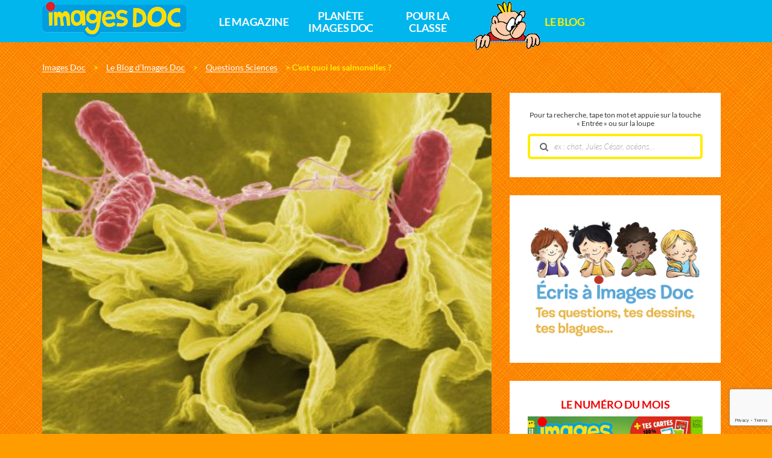

--- FILE ---
content_type: text/html; charset=UTF-8
request_url: https://www.imagesdoc.com/blog/questions-sciences/cest-quoi-les-salmonelles
body_size: 20156
content:
<!DOCTYPE html>
<!--[if IE 7]>
<html class="ie ie7" lang="fr-FR">
<![endif]-->
<!--[if IE 8]>
<html class="ie ie8" lang="fr-FR">
<![endif]-->
<!--[if !(IE 7) | !(IE 8)  ]><!-->
<html lang="fr-FR">
<!--<![endif]-->
  <head>
    <meta charset="UTF-8" />
    <meta name="viewport" content="width=device-width, initial-scale=1, user-scalable=0">

    <title>C&#039;est quoi les salmonelles ? - Images Doc</title>

    <link rel="pingback" href="https://www.imagesdoc.com/xmlrpc.php" />

    <!--[if lt IE 9]>
    <script src="https://www.imagesdoc.com/wp-content/themes/base/js/html5.js" type="text/javascript"></script>
    <![endif]-->

    <meta name='robots' content='index, follow, max-image-preview:large, max-snippet:-1, max-video-preview:-1' />

<!-- Google Tag Manager for WordPress by gtm4wp.com -->
<script data-cfasync="false" data-pagespeed-no-defer>
	var gtm4wp_datalayer_name = "dataLayer";
	var dataLayer = dataLayer || [];
</script>
<!-- End Google Tag Manager for WordPress by gtm4wp.com -->
	<!-- This site is optimized with the Yoast SEO plugin v26.7 - https://yoast.com/wordpress/plugins/seo/ -->
	<link rel="canonical" href="https://www.imagesdoc.com/blog/questions-sciences/cest-quoi-les-salmonelles" />
	<meta property="og:locale" content="fr_FR" />
	<meta property="og:type" content="article" />
	<meta property="og:title" content="C&#039;est quoi les salmonelles ? - Images Doc" />
	<meta property="og:description" content="Ce sont des microbes, plus précisément des bactéries qui vivent dans le tube digestif de beaucoup d’animaux. Les animaux n’en tombent pas malades, mais les salmonelles sont présentes dans leurs déjections. Alors ces microbes peuvent facilement se retrouver dans le lait, la viande et les œufs quand toutes les conditions d’hygiène n’ont pas été respectées..." />
	<meta property="og:url" content="https://www.imagesdoc.com/blog/questions-sciences/cest-quoi-les-salmonelles" />
	<meta property="og:site_name" content="Images Doc" />
	<meta property="article:published_time" content="2018-01-19T13:05:44+00:00" />
	<meta property="article:modified_time" content="2018-10-31T10:32:41+00:00" />
	<meta property="og:image" content="https://www.imagesdoc.com/wp-content/uploads/sites/33/2018/01/SalmonellaNIAID-e1516373814771.jpg" />
	<meta property="og:image:width" content="422" />
	<meta property="og:image:height" content="354" />
	<meta property="og:image:type" content="image/jpeg" />
	<meta name="author" content="Mathieu" />
	<meta name="twitter:card" content="summary_large_image" />
	<meta name="twitter:label1" content="Écrit par" />
	<meta name="twitter:data1" content="Mathieu" />
	<meta name="twitter:label2" content="Durée de lecture estimée" />
	<meta name="twitter:data2" content="1 minute" />
	<script type="application/ld+json" class="yoast-schema-graph">{"@context":"https://schema.org","@graph":[{"@type":"Article","@id":"https://www.imagesdoc.com/blog/questions-sciences/cest-quoi-les-salmonelles#article","isPartOf":{"@id":"https://www.imagesdoc.com/blog/questions-sciences/cest-quoi-les-salmonelles"},"author":{"name":"Mathieu","@id":"https://www.imagesdoc.com/#/schema/person/44e8a1e9fc8aeb3019990a62956bdca9"},"headline":"C&rsquo;est quoi les salmonelles&nbsp;?","datePublished":"2018-01-19T13:05:44+00:00","dateModified":"2018-10-31T10:32:41+00:00","mainEntityOfPage":{"@id":"https://www.imagesdoc.com/blog/questions-sciences/cest-quoi-les-salmonelles"},"wordCount":149,"commentCount":0,"image":{"@id":"https://www.imagesdoc.com/blog/questions-sciences/cest-quoi-les-salmonelles#primaryimage"},"thumbnailUrl":"https://www.imagesdoc.com/wp-content/uploads/sites/33/2018/01/SalmonellaNIAID-e1516373814771.jpg","articleSection":["Questions Sciences"],"inLanguage":"fr-FR","potentialAction":[{"@type":"CommentAction","name":"Comment","target":["https://www.imagesdoc.com/blog/questions-sciences/cest-quoi-les-salmonelles#respond"]}]},{"@type":"WebPage","@id":"https://www.imagesdoc.com/blog/questions-sciences/cest-quoi-les-salmonelles","url":"https://www.imagesdoc.com/blog/questions-sciences/cest-quoi-les-salmonelles","name":"C'est quoi les salmonelles ? - Images Doc","isPartOf":{"@id":"https://www.imagesdoc.com/#website"},"primaryImageOfPage":{"@id":"https://www.imagesdoc.com/blog/questions-sciences/cest-quoi-les-salmonelles#primaryimage"},"image":{"@id":"https://www.imagesdoc.com/blog/questions-sciences/cest-quoi-les-salmonelles#primaryimage"},"thumbnailUrl":"https://www.imagesdoc.com/wp-content/uploads/sites/33/2018/01/SalmonellaNIAID-e1516373814771.jpg","datePublished":"2018-01-19T13:05:44+00:00","dateModified":"2018-10-31T10:32:41+00:00","author":{"@id":"https://www.imagesdoc.com/#/schema/person/44e8a1e9fc8aeb3019990a62956bdca9"},"breadcrumb":{"@id":"https://www.imagesdoc.com/blog/questions-sciences/cest-quoi-les-salmonelles#breadcrumb"},"inLanguage":"fr-FR","potentialAction":[{"@type":"ReadAction","target":["https://www.imagesdoc.com/blog/questions-sciences/cest-quoi-les-salmonelles"]}]},{"@type":"ImageObject","inLanguage":"fr-FR","@id":"https://www.imagesdoc.com/blog/questions-sciences/cest-quoi-les-salmonelles#primaryimage","url":"https://www.imagesdoc.com/wp-content/uploads/sites/33/2018/01/SalmonellaNIAID-e1516373814771.jpg","contentUrl":"https://www.imagesdoc.com/wp-content/uploads/sites/33/2018/01/SalmonellaNIAID-e1516373814771.jpg","width":422,"height":354,"caption":"Salmonelles sur des celllules humaines Credit: Rocky Mountain Laboratories,NIAID,NIH"},{"@type":"BreadcrumbList","@id":"https://www.imagesdoc.com/blog/questions-sciences/cest-quoi-les-salmonelles#breadcrumb","itemListElement":[{"@type":"ListItem","position":1,"name":"Le blog","item":"https://www.imagesdoc.com/blog"},{"@type":"ListItem","position":2,"name":"C&rsquo;est quoi les salmonelles ?"}]},{"@type":"WebSite","@id":"https://www.imagesdoc.com/#website","url":"https://www.imagesdoc.com/","name":"Images Doc","description":"","potentialAction":[{"@type":"SearchAction","target":{"@type":"EntryPoint","urlTemplate":"https://www.imagesdoc.com/?s={search_term_string}"},"query-input":{"@type":"PropertyValueSpecification","valueRequired":true,"valueName":"search_term_string"}}],"inLanguage":"fr-FR"},{"@type":"Person","@id":"https://www.imagesdoc.com/#/schema/person/44e8a1e9fc8aeb3019990a62956bdca9","name":"Mathieu","image":{"@type":"ImageObject","inLanguage":"fr-FR","@id":"https://www.imagesdoc.com/#/schema/person/image/","url":"https://secure.gravatar.com/avatar/b97705829b19bca3adb78621648281b824f4d27b13d93b42997395c1bbf02547?s=96&d=mm&r=g","contentUrl":"https://secure.gravatar.com/avatar/b97705829b19bca3adb78621648281b824f4d27b13d93b42997395c1bbf02547?s=96&d=mm&r=g","caption":"Mathieu"}}]}</script>
	<!-- / Yoast SEO plugin. -->


<link rel='dns-prefetch' href='//widgetlogic.org' />
<link rel="alternate" type="application/rss+xml" title="Images Doc &raquo; C&rsquo;est quoi les salmonelles&nbsp;? Flux des commentaires" href="https://www.imagesdoc.com/blog/questions-sciences/cest-quoi-les-salmonelles/feed" />
<link rel="alternate" title="oEmbed (JSON)" type="application/json+oembed" href="https://www.imagesdoc.com/wp-json/oembed/1.0/embed?url=https%3A%2F%2Fwww.imagesdoc.com%2Fblog%2Fquestions-sciences%2Fcest-quoi-les-salmonelles" />
<link rel="alternate" title="oEmbed (XML)" type="text/xml+oembed" href="https://www.imagesdoc.com/wp-json/oembed/1.0/embed?url=https%3A%2F%2Fwww.imagesdoc.com%2Fblog%2Fquestions-sciences%2Fcest-quoi-les-salmonelles&#038;format=xml" />
<style id='wp-emoji-styles-inline-css' type='text/css'>

	img.wp-smiley, img.emoji {
		display: inline !important;
		border: none !important;
		box-shadow: none !important;
		height: 1em !important;
		width: 1em !important;
		margin: 0 0.07em !important;
		vertical-align: -0.1em !important;
		background: none !important;
		padding: 0 !important;
	}
/*# sourceURL=wp-emoji-styles-inline-css */
</style>
<style id='wp-block-library-inline-css' type='text/css'>
:root{--wp-block-synced-color:#7a00df;--wp-block-synced-color--rgb:122,0,223;--wp-bound-block-color:var(--wp-block-synced-color);--wp-editor-canvas-background:#ddd;--wp-admin-theme-color:#007cba;--wp-admin-theme-color--rgb:0,124,186;--wp-admin-theme-color-darker-10:#006ba1;--wp-admin-theme-color-darker-10--rgb:0,107,160.5;--wp-admin-theme-color-darker-20:#005a87;--wp-admin-theme-color-darker-20--rgb:0,90,135;--wp-admin-border-width-focus:2px}@media (min-resolution:192dpi){:root{--wp-admin-border-width-focus:1.5px}}.wp-element-button{cursor:pointer}:root .has-very-light-gray-background-color{background-color:#eee}:root .has-very-dark-gray-background-color{background-color:#313131}:root .has-very-light-gray-color{color:#eee}:root .has-very-dark-gray-color{color:#313131}:root .has-vivid-green-cyan-to-vivid-cyan-blue-gradient-background{background:linear-gradient(135deg,#00d084,#0693e3)}:root .has-purple-crush-gradient-background{background:linear-gradient(135deg,#34e2e4,#4721fb 50%,#ab1dfe)}:root .has-hazy-dawn-gradient-background{background:linear-gradient(135deg,#faaca8,#dad0ec)}:root .has-subdued-olive-gradient-background{background:linear-gradient(135deg,#fafae1,#67a671)}:root .has-atomic-cream-gradient-background{background:linear-gradient(135deg,#fdd79a,#004a59)}:root .has-nightshade-gradient-background{background:linear-gradient(135deg,#330968,#31cdcf)}:root .has-midnight-gradient-background{background:linear-gradient(135deg,#020381,#2874fc)}:root{--wp--preset--font-size--normal:16px;--wp--preset--font-size--huge:42px}.has-regular-font-size{font-size:1em}.has-larger-font-size{font-size:2.625em}.has-normal-font-size{font-size:var(--wp--preset--font-size--normal)}.has-huge-font-size{font-size:var(--wp--preset--font-size--huge)}.has-text-align-center{text-align:center}.has-text-align-left{text-align:left}.has-text-align-right{text-align:right}.has-fit-text{white-space:nowrap!important}#end-resizable-editor-section{display:none}.aligncenter{clear:both}.items-justified-left{justify-content:flex-start}.items-justified-center{justify-content:center}.items-justified-right{justify-content:flex-end}.items-justified-space-between{justify-content:space-between}.screen-reader-text{border:0;clip-path:inset(50%);height:1px;margin:-1px;overflow:hidden;padding:0;position:absolute;width:1px;word-wrap:normal!important}.screen-reader-text:focus{background-color:#ddd;clip-path:none;color:#444;display:block;font-size:1em;height:auto;left:5px;line-height:normal;padding:15px 23px 14px;text-decoration:none;top:5px;width:auto;z-index:100000}html :where(.has-border-color){border-style:solid}html :where([style*=border-top-color]){border-top-style:solid}html :where([style*=border-right-color]){border-right-style:solid}html :where([style*=border-bottom-color]){border-bottom-style:solid}html :where([style*=border-left-color]){border-left-style:solid}html :where([style*=border-width]){border-style:solid}html :where([style*=border-top-width]){border-top-style:solid}html :where([style*=border-right-width]){border-right-style:solid}html :where([style*=border-bottom-width]){border-bottom-style:solid}html :where([style*=border-left-width]){border-left-style:solid}html :where(img[class*=wp-image-]){height:auto;max-width:100%}:where(figure){margin:0 0 1em}html :where(.is-position-sticky){--wp-admin--admin-bar--position-offset:var(--wp-admin--admin-bar--height,0px)}@media screen and (max-width:600px){html :where(.is-position-sticky){--wp-admin--admin-bar--position-offset:0px}}

/*# sourceURL=wp-block-library-inline-css */
</style><style id='global-styles-inline-css' type='text/css'>
:root{--wp--preset--aspect-ratio--square: 1;--wp--preset--aspect-ratio--4-3: 4/3;--wp--preset--aspect-ratio--3-4: 3/4;--wp--preset--aspect-ratio--3-2: 3/2;--wp--preset--aspect-ratio--2-3: 2/3;--wp--preset--aspect-ratio--16-9: 16/9;--wp--preset--aspect-ratio--9-16: 9/16;--wp--preset--color--black: #000000;--wp--preset--color--cyan-bluish-gray: #abb8c3;--wp--preset--color--white: #ffffff;--wp--preset--color--pale-pink: #f78da7;--wp--preset--color--vivid-red: #cf2e2e;--wp--preset--color--luminous-vivid-orange: #ff6900;--wp--preset--color--luminous-vivid-amber: #fcb900;--wp--preset--color--light-green-cyan: #7bdcb5;--wp--preset--color--vivid-green-cyan: #00d084;--wp--preset--color--pale-cyan-blue: #8ed1fc;--wp--preset--color--vivid-cyan-blue: #0693e3;--wp--preset--color--vivid-purple: #9b51e0;--wp--preset--gradient--vivid-cyan-blue-to-vivid-purple: linear-gradient(135deg,rgb(6,147,227) 0%,rgb(155,81,224) 100%);--wp--preset--gradient--light-green-cyan-to-vivid-green-cyan: linear-gradient(135deg,rgb(122,220,180) 0%,rgb(0,208,130) 100%);--wp--preset--gradient--luminous-vivid-amber-to-luminous-vivid-orange: linear-gradient(135deg,rgb(252,185,0) 0%,rgb(255,105,0) 100%);--wp--preset--gradient--luminous-vivid-orange-to-vivid-red: linear-gradient(135deg,rgb(255,105,0) 0%,rgb(207,46,46) 100%);--wp--preset--gradient--very-light-gray-to-cyan-bluish-gray: linear-gradient(135deg,rgb(238,238,238) 0%,rgb(169,184,195) 100%);--wp--preset--gradient--cool-to-warm-spectrum: linear-gradient(135deg,rgb(74,234,220) 0%,rgb(151,120,209) 20%,rgb(207,42,186) 40%,rgb(238,44,130) 60%,rgb(251,105,98) 80%,rgb(254,248,76) 100%);--wp--preset--gradient--blush-light-purple: linear-gradient(135deg,rgb(255,206,236) 0%,rgb(152,150,240) 100%);--wp--preset--gradient--blush-bordeaux: linear-gradient(135deg,rgb(254,205,165) 0%,rgb(254,45,45) 50%,rgb(107,0,62) 100%);--wp--preset--gradient--luminous-dusk: linear-gradient(135deg,rgb(255,203,112) 0%,rgb(199,81,192) 50%,rgb(65,88,208) 100%);--wp--preset--gradient--pale-ocean: linear-gradient(135deg,rgb(255,245,203) 0%,rgb(182,227,212) 50%,rgb(51,167,181) 100%);--wp--preset--gradient--electric-grass: linear-gradient(135deg,rgb(202,248,128) 0%,rgb(113,206,126) 100%);--wp--preset--gradient--midnight: linear-gradient(135deg,rgb(2,3,129) 0%,rgb(40,116,252) 100%);--wp--preset--font-size--small: 13px;--wp--preset--font-size--medium: 20px;--wp--preset--font-size--large: 36px;--wp--preset--font-size--x-large: 42px;--wp--preset--spacing--20: 0.44rem;--wp--preset--spacing--30: 0.67rem;--wp--preset--spacing--40: 1rem;--wp--preset--spacing--50: 1.5rem;--wp--preset--spacing--60: 2.25rem;--wp--preset--spacing--70: 3.38rem;--wp--preset--spacing--80: 5.06rem;--wp--preset--shadow--natural: 6px 6px 9px rgba(0, 0, 0, 0.2);--wp--preset--shadow--deep: 12px 12px 50px rgba(0, 0, 0, 0.4);--wp--preset--shadow--sharp: 6px 6px 0px rgba(0, 0, 0, 0.2);--wp--preset--shadow--outlined: 6px 6px 0px -3px rgb(255, 255, 255), 6px 6px rgb(0, 0, 0);--wp--preset--shadow--crisp: 6px 6px 0px rgb(0, 0, 0);}:where(.is-layout-flex){gap: 0.5em;}:where(.is-layout-grid){gap: 0.5em;}body .is-layout-flex{display: flex;}.is-layout-flex{flex-wrap: wrap;align-items: center;}.is-layout-flex > :is(*, div){margin: 0;}body .is-layout-grid{display: grid;}.is-layout-grid > :is(*, div){margin: 0;}:where(.wp-block-columns.is-layout-flex){gap: 2em;}:where(.wp-block-columns.is-layout-grid){gap: 2em;}:where(.wp-block-post-template.is-layout-flex){gap: 1.25em;}:where(.wp-block-post-template.is-layout-grid){gap: 1.25em;}.has-black-color{color: var(--wp--preset--color--black) !important;}.has-cyan-bluish-gray-color{color: var(--wp--preset--color--cyan-bluish-gray) !important;}.has-white-color{color: var(--wp--preset--color--white) !important;}.has-pale-pink-color{color: var(--wp--preset--color--pale-pink) !important;}.has-vivid-red-color{color: var(--wp--preset--color--vivid-red) !important;}.has-luminous-vivid-orange-color{color: var(--wp--preset--color--luminous-vivid-orange) !important;}.has-luminous-vivid-amber-color{color: var(--wp--preset--color--luminous-vivid-amber) !important;}.has-light-green-cyan-color{color: var(--wp--preset--color--light-green-cyan) !important;}.has-vivid-green-cyan-color{color: var(--wp--preset--color--vivid-green-cyan) !important;}.has-pale-cyan-blue-color{color: var(--wp--preset--color--pale-cyan-blue) !important;}.has-vivid-cyan-blue-color{color: var(--wp--preset--color--vivid-cyan-blue) !important;}.has-vivid-purple-color{color: var(--wp--preset--color--vivid-purple) !important;}.has-black-background-color{background-color: var(--wp--preset--color--black) !important;}.has-cyan-bluish-gray-background-color{background-color: var(--wp--preset--color--cyan-bluish-gray) !important;}.has-white-background-color{background-color: var(--wp--preset--color--white) !important;}.has-pale-pink-background-color{background-color: var(--wp--preset--color--pale-pink) !important;}.has-vivid-red-background-color{background-color: var(--wp--preset--color--vivid-red) !important;}.has-luminous-vivid-orange-background-color{background-color: var(--wp--preset--color--luminous-vivid-orange) !important;}.has-luminous-vivid-amber-background-color{background-color: var(--wp--preset--color--luminous-vivid-amber) !important;}.has-light-green-cyan-background-color{background-color: var(--wp--preset--color--light-green-cyan) !important;}.has-vivid-green-cyan-background-color{background-color: var(--wp--preset--color--vivid-green-cyan) !important;}.has-pale-cyan-blue-background-color{background-color: var(--wp--preset--color--pale-cyan-blue) !important;}.has-vivid-cyan-blue-background-color{background-color: var(--wp--preset--color--vivid-cyan-blue) !important;}.has-vivid-purple-background-color{background-color: var(--wp--preset--color--vivid-purple) !important;}.has-black-border-color{border-color: var(--wp--preset--color--black) !important;}.has-cyan-bluish-gray-border-color{border-color: var(--wp--preset--color--cyan-bluish-gray) !important;}.has-white-border-color{border-color: var(--wp--preset--color--white) !important;}.has-pale-pink-border-color{border-color: var(--wp--preset--color--pale-pink) !important;}.has-vivid-red-border-color{border-color: var(--wp--preset--color--vivid-red) !important;}.has-luminous-vivid-orange-border-color{border-color: var(--wp--preset--color--luminous-vivid-orange) !important;}.has-luminous-vivid-amber-border-color{border-color: var(--wp--preset--color--luminous-vivid-amber) !important;}.has-light-green-cyan-border-color{border-color: var(--wp--preset--color--light-green-cyan) !important;}.has-vivid-green-cyan-border-color{border-color: var(--wp--preset--color--vivid-green-cyan) !important;}.has-pale-cyan-blue-border-color{border-color: var(--wp--preset--color--pale-cyan-blue) !important;}.has-vivid-cyan-blue-border-color{border-color: var(--wp--preset--color--vivid-cyan-blue) !important;}.has-vivid-purple-border-color{border-color: var(--wp--preset--color--vivid-purple) !important;}.has-vivid-cyan-blue-to-vivid-purple-gradient-background{background: var(--wp--preset--gradient--vivid-cyan-blue-to-vivid-purple) !important;}.has-light-green-cyan-to-vivid-green-cyan-gradient-background{background: var(--wp--preset--gradient--light-green-cyan-to-vivid-green-cyan) !important;}.has-luminous-vivid-amber-to-luminous-vivid-orange-gradient-background{background: var(--wp--preset--gradient--luminous-vivid-amber-to-luminous-vivid-orange) !important;}.has-luminous-vivid-orange-to-vivid-red-gradient-background{background: var(--wp--preset--gradient--luminous-vivid-orange-to-vivid-red) !important;}.has-very-light-gray-to-cyan-bluish-gray-gradient-background{background: var(--wp--preset--gradient--very-light-gray-to-cyan-bluish-gray) !important;}.has-cool-to-warm-spectrum-gradient-background{background: var(--wp--preset--gradient--cool-to-warm-spectrum) !important;}.has-blush-light-purple-gradient-background{background: var(--wp--preset--gradient--blush-light-purple) !important;}.has-blush-bordeaux-gradient-background{background: var(--wp--preset--gradient--blush-bordeaux) !important;}.has-luminous-dusk-gradient-background{background: var(--wp--preset--gradient--luminous-dusk) !important;}.has-pale-ocean-gradient-background{background: var(--wp--preset--gradient--pale-ocean) !important;}.has-electric-grass-gradient-background{background: var(--wp--preset--gradient--electric-grass) !important;}.has-midnight-gradient-background{background: var(--wp--preset--gradient--midnight) !important;}.has-small-font-size{font-size: var(--wp--preset--font-size--small) !important;}.has-medium-font-size{font-size: var(--wp--preset--font-size--medium) !important;}.has-large-font-size{font-size: var(--wp--preset--font-size--large) !important;}.has-x-large-font-size{font-size: var(--wp--preset--font-size--x-large) !important;}
/*# sourceURL=global-styles-inline-css */
</style>

<style id='classic-theme-styles-inline-css' type='text/css'>
/*! This file is auto-generated */
.wp-block-button__link{color:#fff;background-color:#32373c;border-radius:9999px;box-shadow:none;text-decoration:none;padding:calc(.667em + 2px) calc(1.333em + 2px);font-size:1.125em}.wp-block-file__button{background:#32373c;color:#fff;text-decoration:none}
/*# sourceURL=/wp-includes/css/classic-themes.min.css */
</style>
<link data-minify="1" rel='stylesheet' id='block-widget-css' href='https://www.imagesdoc.com/wp-content/cache/min/33/wp-content/plugins/widget-logic/block_widget/css/widget.css?ver=1764768691' type='text/css' media='all' />
<link data-minify="1" rel='stylesheet' id='wp-polls-css' href='https://www.imagesdoc.com/wp-content/cache/min/33/wp-content/plugins/wp-polls/polls-css.css?ver=1764768691' type='text/css' media='all' />
<style id='wp-polls-inline-css' type='text/css'>
.wp-polls .pollbar {
	margin: 1px;
	font-size: 6px;
	line-height: 8px;
	height: 8px;
	background-image: url('https://www.imagesdoc.com/wp-content/plugins/wp-polls/images/default/pollbg.gif');
	border: 1px solid #c8c8c8;
}

/*# sourceURL=wp-polls-inline-css */
</style>
<link data-minify="1" rel='stylesheet' id='base-normalize-css' href='https://www.imagesdoc.com/wp-content/cache/min/33/wp-content/themes/base/css/normalize.css?ver=1764768691' type='text/css' media='all' />
<link data-minify="1" rel='stylesheet' id='base-bootstrap-css' href='https://www.imagesdoc.com/wp-content/cache/min/33/wp-content/themes/base/css/bootstrap.min.css?ver=1764768692' type='text/css' media='all' />
<link data-minify="1" rel='stylesheet' id='base-font-lato-css' href='https://www.imagesdoc.com/wp-content/cache/min/33/wp-content/themes/base/fonts/lato/lato.css?ver=1764768692' type='text/css' media='all' />
<link data-minify="1" rel='stylesheet' id='base-fonts-css' href='https://www.imagesdoc.com/wp-content/cache/min/33/wp-content/themes/base/fonts/fonts.css?ver=1764768692' type='text/css' media='all' />
<link data-minify="1" rel='stylesheet' id='base-stylesheet-css' href='https://www.imagesdoc.com/wp-content/cache/min/33/wp-content/themes/base/css/base.css?ver=1764768692' type='text/css' media='all' />
<link data-minify="1" rel='stylesheet' id='mmenu-css' href='https://www.imagesdoc.com/wp-content/cache/min/33/wp-content/themes/base/css/jquery.mmenu.css?ver=1764768692' type='text/css' media='all' />
<link data-minify="1" rel='stylesheet' id='base-animate-css' href='https://www.imagesdoc.com/wp-content/cache/min/33/wp-content/themes/base/css/animate.css?ver=1764768692' type='text/css' media='all' />
<link data-minify="1" rel='stylesheet' id='base-remobo-css' href='https://www.imagesdoc.com/wp-content/cache/min/33/wp-content/themes/base/css/remobo.css?ver=1764768692' type='text/css' media='all' />
<link data-minify="1" rel='stylesheet' id='base-modern-css' href='https://www.imagesdoc.com/wp-content/cache/min/33/wp-content/themes/base/css/modern.css?ver=1764768692' type='text/css' media='all' />
<link rel='stylesheet' id='skin-css' href='https://www.imagesdoc.com/wp-content/themes/imagesdoc/css/custom.css?ver=1.2.4' type='text/css' media='all' />
<script type="text/javascript" src="https://www.imagesdoc.com/wp-includes/js/jquery/jquery.min.js?ver=3.7.1" id="jquery-core-js"></script>
<script type="text/javascript" src="https://www.imagesdoc.com/wp-includes/js/jquery/jquery-migrate.min.js?ver=3.4.1" id="jquery-migrate-js"></script>
<script type="text/javascript" src="https://t.imagesdoc.com/recaptcha/api.js?site=imagesdoc.com&amp;render=6LdIrgcqAAAAALWJUegfGjzpOKOA35Lxw0cd6zeT" id="mb-connector-newsletter-recaptcha-js"></script>
<script type="text/javascript" id="mb-connector-newsletter-js-extra">
/* <![CDATA[ */
var mbConnectorNewsletter = {"ajaxUrl":"https://www.imagesdoc.com/wp-admin/admin-ajax.php","newsletterAction":"mb_newsletter","messageGood":"Votre inscription a bien \u00e9t\u00e9 prise en compte. \u00c0 tr\u00e8s vite !","messageBad":"Une erreur est survenue, veuillez saisir \u00e0 nouveau votre adresse.","recaptcha":{"host":"t.imagesdoc.com","site_id":"imagesdoc.com","site_key":"6LdIrgcqAAAAALWJUegfGjzpOKOA35Lxw0cd6zeT"}};
//# sourceURL=mb-connector-newsletter-js-extra
/* ]]> */
</script>
<script data-minify="1" type="text/javascript" src="https://www.imagesdoc.com/wp-content/cache/min/33/wp-content/plugins/mb-connector/assets/mb-connector.newsletter.js?ver=1764768692" id="mb-connector-newsletter-js"></script>
<link rel="https://api.w.org/" href="https://www.imagesdoc.com/wp-json/" /><link rel="alternate" title="JSON" type="application/json" href="https://www.imagesdoc.com/wp-json/wp/v2/posts/33262" /><link rel="EditURI" type="application/rsd+xml" title="RSD" href="https://www.imagesdoc.com/xmlrpc.php?rsd" />
<meta name="generator" content="WordPress 6.9" />
<link rel='shortlink' href='https://www.imagesdoc.com/?p=33262' />
<style>
		#category-posts-2-internal ul {padding: 0;}
#category-posts-2-internal .cat-post-item img {max-width: initial; max-height: initial; margin: initial;}
#category-posts-2-internal .cat-post-author {margin-bottom: 0;}
#category-posts-2-internal .cat-post-thumbnail {margin: 5px 10px 5px 0;}
#category-posts-2-internal .cat-post-item:before {content: ""; clear: both;}
#category-posts-2-internal .cat-post-excerpt-more {display: inline-block;}
#category-posts-2-internal .cat-post-item {list-style: none; margin: 3px 0 10px; padding: 3px 0;}
#category-posts-2-internal .cat-post-item a:after {content: ""; display: table;	clear: both;}
#category-posts-2-internal .cat-post-item .cat-post-title {overflow: hidden;text-overflow: ellipsis;white-space: initial;display: -webkit-box;-webkit-line-clamp: 2;-webkit-box-orient: vertical;padding-bottom: 0 !important;}
#category-posts-2-internal .cat-post-item a:after {content: ""; clear: both;}
#category-posts-2-internal .cat-post-thumbnail {display:block; float:left; margin:5px 10px 5px 0;}
#category-posts-2-internal .cat-post-crop {overflow:hidden;display:block;}
#category-posts-2-internal p {margin:5px 0 0 0}
#category-posts-2-internal li > div {margin:5px 0 0 0; clear:both;}
#category-posts-2-internal .dashicons {vertical-align:middle;}
</style>
		
<!-- Google Tag Manager for WordPress by gtm4wp.com -->
<!-- GTM Container placement set to footer -->
<script data-cfasync="false" data-pagespeed-no-defer type="text/javascript">
	var dataLayer_content = {"pagePostType":"post","pagePostType2":"single-post","pageCategory":["questions-sciences"],"pagePostAuthor":"Mathieu"};
	dataLayer.push( dataLayer_content );
</script>
<script data-cfasync="false" data-pagespeed-no-defer type="text/javascript">
(function(w,d,s,l,i){w[l]=w[l]||[];w[l].push({'gtm.start':
new Date().getTime(),event:'gtm.js'});var f=d.getElementsByTagName(s)[0],
j=d.createElement(s),dl=l!='dataLayer'?'&l='+l:'';j.async=true;j.src=
'//t.imagesdoc.com/gtm.js?id='+i+dl;f.parentNode.insertBefore(j,f);
})(window,document,'script','dataLayer','GTM-KP37JNG');
</script>
<!-- End Google Tag Manager for WordPress by gtm4wp.com -->		<style type="text/css" id="wp-custom-css">
			/*
Vous pouvez ajouter du CSS personnalisé ici.

Cliquez sur l’icône d’aide ci-dessus pour en savoir plus.
*/
.price2 .number { font-size: 24px !important; color: #333 !important; text-decoration: line-through; }

.remobo .subcontent  > .offre > .cadeau-content { border: 1px solid #ED1C24; /* background-color: #FEED01; */ }
.remobo .subcontent  > .offre > .cadeau-content .cadeau-titre { background-color: #ED1C24; font-weight: bold; font-size: 14px; padding: 5px 12px; }

.remobo .subcontent  > .offre > .cadeau-content .cadeau-titre::before { border-color: #ED1C24 #ED1C24 transparent transparent; }
.remobo .subcontent  > .offre > .cadeau-content .cadeau-titre::after { border-color: #ED1C24 transparent #ED1C24 #ED1C24 !important; }
.remobo .subcontent  > .offre > .detail_prix .price .number { color: #ED1C24; }
.offre-abo .title { color: #ED1C24; margin-bottom: -30px; }
.offre-abo .price .number { color: #ED1C24; }
.remobo .subcontent > .texte .titre { color: #ED1C24; }
@media (max-width: 800px) { .offre-abo .title, .offre-abo .description { margin-top: 35px; } }
.remobo .subcontent > .offre > .cadeau-content img { max-width: 100%; }
/*.remobo .subcontent > .offre > .cadeau-content .cadeau-titre { font-size: 15px; } */

.category-hors-series #feuilletage .iframe-responsive-wrapper, #sommaires .iframe-responsive-wrapper { background: url(../images/imagesdoc-feuilletage-couv-min.png?v=1) no-repeat 5% center #fff; }
body.single-sommaires .cell.single.page header .excerpt { font-weight: 300; font-size: 1.3rem; }
.btn-center-tel { color: #ffffff!important; font-weight: 900; background-color: #de3425; text-decoration: none; border: 0 hidden; display: inline-block; line-height: 22px; font-size: 16px; padding: 8px 60px; border-radius: 32px; margin-top: 30px; text-decoration: none !important; text-align: center; }
.btn-center-tel.ext:hover { color: #1f1f1f!important; background-color: #c0e246; }
.offre-abo .etiquette { background-color: #ff6464; color: #ffffff; }
.category-hors-series .comments-number { padding-bottom: 10px; padding-right: 10px; }
.category-livres-images-doc #content .list { margin-top: 0 !important; }
.cell .visuel .credits { line-height: 1.5rem; width: 60%; }
/* .widget_sp_image img { border: #ed0200 1px solid; }*/
.wpcf7-form-control.wpcf7-submit { background: #ffed00; border: none; font-size: 2em; text-transform: uppercase; color: #1f1f1f; width: 30%; height: 2em; border-radius: 26px; }
.wpcf7-form-control.wpcf7-submit:hover { background: #ed0400; text-decoration:underline;}
#blog .row #content .list .grid .grid-item .cell #post-36405 { display:none; }
#widget_sp_image-3 .widget-title.h3 {
	text-align: center;
	text-transform: uppercase;
	color: #ed0200;
	font-weight: bold;
	font-size: 1.2em;
	margin: 0;
	margin-bottom: 10px;
}

/* formulaire jeu-concours */
.ninja-forms-cont h2 { font-family: 'ShagPlus', sans-serif !important; }
#ninja_forms_field_11, #ninja_forms_field_12, #ninja_forms_field_18, #ninja_forms_field_21, #ninja_forms_field_22, #ninja_forms_field_23, #ninja_forms_field_52, #ninja_forms_field_53, #ninja_forms_field_54, #ninja_forms_field_57, #ninja_forms_field_58, #ninja_forms_field_59, #ninja_forms_field_61 { width: 70% !important; float: right; }
#ninja_forms_field_8_label .ninja-forms-req-symbol, #ninja_forms_field_31_label .ninja-forms-req-symbol { display: none; }
.mentions-concours { text-align: justify; line-height: 1.7rem !important; font-style: italic; font-size: 75% !important; }
#ninja_forms_field_73_div_wrap, #ninja_forms_field_74_div_wrap, #ninja_forms_field_97_div_wrap, #ninja_forms_field_80_div_wrap, #ninja_forms_field_76_div_wrap, #ninja_forms_field_77_div_wrap { float: left !important; }
#ninja_forms_form_20_all_fields_wrap { text-align: left; }
#ninja_forms_field_72_div_wrap, #ninja_forms_field_96_div_wrap, #ninja_forms_field_98_div_wrap, #ninja_forms_field_99_div_wrap { width: 50% !important; float: left !important; }
#ninja_forms_field_75_div_wrap, #ninja_forms_field_81_div_wrap, #ninja_forms_field_89_div_wrap { clear: both; }
#ninja_forms_field_89_div_wrap { margin-bottom: 2rem; }

/* .category-blog #widget_sp_image-5, .category-bonus #widget_sp_image-5, .category-concours #widget_sp_image-5, .category-questions-histoire #widget_sp_image-5, .category-questions-nature #widget_sp_image-5, .category-questions-sciences #widget_sp_image-5 { display: none; }
.part.part1 #video-overlay { position: initial; }
.part.part1 #video-overlay .pastille { left: 15%; } */
/* bordure rouge couv sommaires */
.page-template-page-sommaires .post.view-mode-teaser .visuel img, .single-sommaires .img-popin.wp-post-image { border: 1px solid #878991; }

/* noel 19
#sidebar .widget_remontee_boutique_bayard .cadeau-content { width: 100% !important; background: url(https://www.pommedapi.com/wp-content/uploads/sites/27/2019/10/etoiles19.gif) no-repeat #ffc600; background-position-x: center; background-size: contain; background-position-y: 50px; }
#abonnement-panel .container .remontee-marketing .cadeau-content, .part.part4 .container .remontee-marketing .cadeau-content, .remobo.remobo-horz .subcontent > .offre > .cadeau-content { background: url(https://www.pommedapi.com/wp-content/uploads/sites/27/2019/10/etoiles19.gif) no-repeat; background-position-x: center; background-size: contain; background-position-y: 50px; background-color: #ffc600 !important; } */
.cadeau-desc { color: #000 !important; }
.remobo .subcontent > .offre > .cadeau-content .cadeau-desc { margin-top: 3rem; }
.remobo.remobo-horz .subcontent > .offre > .cadeau-content { width: 100%; display: block; }
.remobo.remobo-horz .subcontent > .offre > .detail_prix { width: 100%; }
/* FR : masquer widget du bas 'Ecris à la rédac' dans le blog */
/*.category-blog #widget_sp_image-5, .category-bonus #widget_sp_image-5, 
.category-concours #widget_sp_image-5, 
.category-questions-histoire #widget_sp_image-5, 
.category-questions-nature #widget_sp_image-5, 
.category-questions-sciences #widget_sp_image-5 {
display:none;
}*/
body.bg-blog-imagedoc div#widget_sp_image-5.widget.widget_sp_image {
display:none;
}
/* FR 29/12/20 : Replacement pastille home */
.part.part1 #video-overlay {
    top: 0;
	bottom: 70px;
}
.part.part1 #video-overlay .pastille {
    left: 20%;
}
/* FR 02/04/2021 perso des bt podcast QAI et CDS ds le blog (last-child et nth-last-child(2) ) */
#blog .form .btn-group:last-child a.btn, #blog .form .btn-group:nth-last-child(2) a.btn {
    color: #00b8ee;
    background-color: #ffed00;
    /*display:none;*/
}
#blog .form .btn-group:last-child a.btn:hover, #blog .form .btn-group:nth-last-child(2) a.btn:hover  {
    color: #ffffff;
    background-color: #ed0400;
}
/* FR 20/04/21 faire réapparaitre pastille pour les largeur < 700px */
@media all and (max-width: 700px) {
	.part.part1 #video-overlay .pastille {
	display: block;
	width:22%;
	height:auto;
	top: 20px;
  left: 20px;
}
}
/* FR modif pres credits long */
#post-44605 .credits {
    line-height: 1.2rem ;
    font-size: 10px ;
    color: #fff ;
    width: 98% ;
	  bottom: 5px;
    left: 5px;
}
/* FR CLUB suppression barre RS cat cachées */
.category-clu-j06gxge3573gq169gti6 .social-header,
.category-dis-380p0a4oar .social-header,
.category-act-h64iv25ya9 .social-header,
.category-jec-ua375m3ak6 .social-header,
#post-44996 .social-header,
#post-45104 .social-header,
#post-45018 .social-header,
#post-44405 .social-header,
#post-44758 .social-header,
#post-44888 .social-header
{display:none !important;}
/* FR CLUB 2 formulaires d'inscription */
#post-44996 h1, #post-45104 h1 {
	font-size :29px;
}
#post-45018 div.nf-form-fields-required{
	margin-bottom: 20px;
	font-style:italic;
}
#nf-form-24-cont h3, 
#nf-form-25-cont h3, 
#nf-form-24-cont .nf-form-fields-required 
{
	display:none !important;
}
#post-44996 p#cnil, 
#post-45018 p#cnil,
#post-45104 p#cnil
{
	font-size:11px; 
	line-height:14px; 
	font-style:italic;
}
/* FR CLUB NAV */
#menu .menu-menu-principal-container > ul > li {
    width: 16%;
}
/*#menu-item-45272 {
background-color:#ed0400;
}*/
/* FR suppr flèche galerie */
li.blocks-gallery-item::before {
	background-image: none !important;
}
/* FR 05/05/2024 bt surheader jaune filet noir */
#newsletter a, #abonnement-btn, #lmda-btn {
  background-color: #fff000;
  color: #000;
  border: 1px solid black;
}
#newsletter a:hover, #abonnement-btn:hover, #lmda-btn:hover {
  color: #fff !important;
}
#newsletter a:hover {
  background-color: #069889;
}
#abonnement-btn a:hover {
  background-color: #ec038a;
}
#lmda-btn:hover {
  background-color: #f58220;
}
.filetgris img {
  border:1px solid #ccc;
}		</style>
		<link rel="shortcut icon" href="https://www.imagesdoc.com/wp-content/themes/imagesdoc/favicon.ico?v=1.1" />
    <!-- font loader -->
    <script>
      var WebFontConfig = {};
    </script>

    <link rel="preconnect" href="https://fonts.googleapis.com">
    <link rel="preconnect" href="https://fonts.gstatic.com" crossorigin>
    <link href="https://fonts.googleapis.com/css2?family=Archivo:ital,wght@0,100..900;1,100..900&display=swap" rel="stylesheet">

    <meta name="google-site-verification" content="YrLGwt52FCmgCECAdexR1mwBMxaSn5vv33c3RWnnxzA" />

  <meta name="generator" content="WP Rocket 3.20.3" data-wpr-features="wpr_minify_js wpr_minify_css" /></head>
<body class="wp-singular post-template-default single single-post postid-33262 single-format-standard wp-theme-base wp-child-theme-imagesdoc pi  bg-blog-imagedoc">
    <div data-rocket-location-hash="2e534a410933e94bb5150a72e82b8f57" class="overlay"></div>
    <div data-rocket-location-hash="9f4968e2f8f45e3f182d4860c96af6da" id="page">
      <header data-rocket-location-hash="0ff1fbb6a9db502f53a234ab174e4525" id="masthead" class="main" role="banner">

        <div data-rocket-location-hash="0d1c375aad4e5ad6f6694623cf14b956" id="header-print">
          <div class="pull-left">
            <img src="https://www.imagesdoc.com/wp-content/themes/imagesdoc/images/brand-logo.png?v=8" alt="Logo du magazine Images Doc">
          </div>
          <div class="pull-right">
            <strong>Bayard Jeunesse</strong>
          </div>
        </div>

        <div data-rocket-location-hash="1e1686d89a987d77c29cc063dc82716d" id="header-bayard-mobile"><a href="https://www.bayard-jeunesse.com/?utm_medium=ref&#038;utm_source=imagesdoc.com&#038;utm_campaign=maillage"><img src="https://www.imagesdoc.com/wp-content/themes/base/images/bayard-jeunesse-logo-long.png" alt="Bayard Jeunesse"/></a></div>
        
      	<div data-rocket-location-hash="0f883e93d8e4615f47e513fc560fcd39" class="onbelow">
      		<div class="container">
      			<div data-rocket-location-hash="a16031ece8200cbfb3c787ed565be6f2" class="row">
      				<div id="logo-site" class="col-md-4 visible-md visible-lg">
                <a href="https://www.imagesdoc.com" title="Accueil du site Images Doc">
                  <img src="https://www.imagesdoc.com/wp-content/themes/imagesdoc/images/brand-logo.png?v=8" alt="Logo du magazine Images Doc">
                </a>
              </div>
                            <div id="menu" class="col-md-8 visible-md visible-lg">

                <nav>
                 <div class="menu-menu-principal-container"><ul id="menu-menu-principal" class="nav-menu"><li id="menu-item-12" class="menu-item menu-item-type-post_type menu-item-object-page menu-item-has-children menu-item-12"><a href="https://www.imagesdoc.com/magazine">Le magazine</a>
<ul class="sub-menu">
	<li id="menu-item-20" class="menu-item menu-item-type-post_type menu-item-object-page current-post-parent menu-item-20"><a href="https://www.imagesdoc.com/magazine/feuilleter-mag">Le feuilletage</a></li>
	<li id="menu-item-34265" class="menu-item menu-item-type-post_type menu-item-object-page menu-item-34265"><a href="https://www.imagesdoc.com/magazine/les-rubriques-images-doc">Les rubriques d’Images Doc</a></li>
	<li id="menu-item-35139" class="menu-item menu-item-type-taxonomy menu-item-object-category menu-item-35139"><a href="https://www.imagesdoc.com/les-coulisses-du-magazine">Dans les coulisses d’Images Doc</a></li>
	<li id="menu-item-182" class="menu-item menu-item-type-post_type menu-item-object-page menu-item-182"><a href="https://www.imagesdoc.com/magazine/sommaires">Les sommaires</a></li>
	<li id="menu-item-34267" class="menu-item menu-item-type-post_type menu-item-object-page menu-item-34267"><a href="https://www.imagesdoc.com/magazine/offres-abonnement">Les offres d’abonnement</a></li>
</ul>
</li>
<li id="menu-item-34268" class="menu-item menu-item-type-taxonomy menu-item-object-category menu-item-has-children menu-item-34268"><a href="https://www.imagesdoc.com/planete-images-doc">Planète Images Doc</a>
<ul class="sub-menu">
	<li id="menu-item-51113" class="menu-item menu-item-type-post_type menu-item-object-post menu-item-51113"><a href="https://www.imagesdoc.com/planete-images-doc/curieux-de-sciences-nouveau-podcast-enfant-images-doc">Podcast “Curieux de sciences”</a></li>
	<li id="menu-item-43720" class="menu-item menu-item-type-post_type menu-item-object-post menu-item-43720"><a href="https://www.imagesdoc.com/planete-images-doc/qui-a-invente-le-podcast-qui-eclaire-la-curiosite">Podcast “Qui a inventé ?”</a></li>
	<li id="menu-item-34269" class="menu-item menu-item-type-taxonomy menu-item-object-category menu-item-34269"><a href="https://www.imagesdoc.com/planete-images-doc/actualites">Actualités Images Doc</a></li>
	<li id="menu-item-34270" class="menu-item menu-item-type-taxonomy menu-item-object-category menu-item-34270"><a href="https://www.imagesdoc.com/planete-images-doc/hors-series">Hors-séries</a></li>
	<li id="menu-item-34271" class="menu-item menu-item-type-taxonomy menu-item-object-category menu-item-34271"><a href="https://www.imagesdoc.com/planete-images-doc/livres-images-doc">Livres Images Doc</a></li>
	<li id="menu-item-34272" class="menu-item menu-item-type-taxonomy menu-item-object-category menu-item-34272"><a href="https://www.imagesdoc.com/planete-images-doc/appli-ludo-educative-bayam">L’appli ludo-éducative Bayam</a></li>
</ul>
</li>
<li id="menu-item-34273" class="menu-item menu-item-type-taxonomy menu-item-object-category menu-item-has-children menu-item-34273"><a href="https://www.imagesdoc.com/images-doc-en-classe">Pour la classe</a>
<ul class="sub-menu">
	<li id="menu-item-34682" class="menu-item menu-item-type-taxonomy menu-item-object-category menu-item-34682"><a href="https://www.imagesdoc.com/images-doc-en-classe/index-sujets-images-doc">Les Index d’Images Doc</a></li>
	<li id="menu-item-34659" class="menu-item menu-item-type-post_type menu-item-object-post menu-item-34659"><a href="https://www.imagesdoc.com/images-doc-en-classe/pour-les-exposes">Pour les exposés</a></li>
	<li id="menu-item-34275" class="menu-item menu-item-type-taxonomy menu-item-object-category menu-item-34275"><a href="https://www.imagesdoc.com/images-doc-en-classe/la-grande-image-doc">La grande Image Doc</a></li>
	<li id="menu-item-34664" class="menu-item menu-item-type-post_type menu-item-object-post menu-item-34664"><a href="https://www.imagesdoc.com/images-doc-en-classe/images-doc-a-l-ecole">Images Doc à l’école</a></li>
</ul>
</li>
<li id="menu-item-34276" class="menu-item menu-item-type-taxonomy menu-item-object-category current-post-ancestor menu-item-has-children menu-item-34276"><a href="https://www.imagesdoc.com/blog">Le Blog</a>
<ul class="sub-menu">
	<li id="menu-item-51114" class="menu-item menu-item-type-taxonomy menu-item-object-category menu-item-51114"><a href="https://www.imagesdoc.com/blog/podcast-curieux-de-sciences">Podcast “Curieux de sciences”</a></li>
	<li id="menu-item-43678" class="menu-item menu-item-type-taxonomy menu-item-object-category menu-item-43678"><a href="https://www.imagesdoc.com/blog/podcast-qui-a-invente">Podcast “Qui a inventé&nbsp;?”</a></li>
	<li id="menu-item-34277" class="menu-item menu-item-type-taxonomy menu-item-object-category menu-item-34277"><a href="https://www.imagesdoc.com/blog/bonus">Bonus</a></li>
	<li id="menu-item-34279" class="menu-item menu-item-type-taxonomy menu-item-object-category menu-item-34279"><a href="https://www.imagesdoc.com/blog/concours">Concours</a></li>
	<li id="menu-item-34282" class="menu-item menu-item-type-taxonomy menu-item-object-category menu-item-34282"><a href="https://www.imagesdoc.com/blog/questions-histoire">Questions d&rsquo;Histoire</a></li>
	<li id="menu-item-34283" class="menu-item menu-item-type-taxonomy menu-item-object-category current-post-ancestor current-menu-parent current-post-parent menu-item-34283"><a href="https://www.imagesdoc.com/blog/questions-sciences">Questions Sciences</a></li>
	<li id="menu-item-34284" class="menu-item menu-item-type-taxonomy menu-item-object-category menu-item-34284"><a href="https://www.imagesdoc.com/blog/questions-nature">Questions Nature</a></li>
</ul>
</li>
</ul></div>                </nav>

              </div>
            </div>
          </div>
        </div>

      	<div data-rocket-location-hash="f050f1eb35cdeafa67353515944f2ab4" id="tiny-menu" class="visible-xs visible-sm">
          <div id="logo-mobile" class="col-xs-4 col-sm-3">
            <a href="https://www.imagesdoc.com" title="Accueil du site Images Doc">
              <img src="https://www.imagesdoc.com/wp-content/themes/imagesdoc/images/brand-logo.png?v=8" alt="Logo du magazine Images Doc">
            </a>
                        <div id="brand-sector">
              <a href="https://www.bayard-jeunesse.com/magazines-6-10-ans.html?utm_medium=ref&utm_source=imagesdoc.com&utm_campaign=maillage" target="_blank">8-12 ans</a>
            </div>
                      </div>
          <div id="mobile-menu-launcher" class="col-xs-2 col-sm-2">
            <a href="javascript:;"><i class="fa fa-navicon"></i><span class="text hidden-xs">Menu</span></a>
          </div>
      		<div id="sociaux-mobile" class="col-xs-2 col-sm-2">
      			<a href="javascript:;"><i class="fa fa-share-alt"></i><span class="text hidden-xs">Suivez-nous</span></a>
      		</div>
      		<div id="tiny-search" class="col-xs-2 col-sm-2">
      			<a href="javascript:;"><i class="fa fa-search"></i><span class="text hidden-xs">Rechercher</span></a>
      		</div>
          <div id="abonnement-panel-launcher" class="col-xs-2 col-sm-3">
            <a href="javascript:;" rel="nofollow" id="abonnement-btn-mobile" class="abonnement-btn-launcher"><i class="fa fa-shopping-cart"></i><span class="text hidden-xs">S'abonner</span></a>
          </div>

          <div class="sociaux tiny">
                        <a class="social facebook" href="https://www.facebook.com/ImagesDoc/" target="_blank" title="Rejoignez-nous sur Facebook"><i class="fa fa-facebook"></i>Facebook</a>
                                    <a class="social twitter" href="https://twitter.com/Bayard_Jeunesse" target="_blank" title="Rejoignez-nous sur Twitter"><i class="fa fa-twitter"></i>Twitter</a>
                                                <a class="social instagram" href="https://www.instagram.com/bayardjeunesse/" target="_blank" title="Rejoignez-nous sur Instagram"><i class="fa fa-instagram"></i>Instagram</a>
                                    <a class="social youtube" href="https://www.youtube.com/user/BayardJeunesse" target="_blank" title="Rejoignez-nous sur Youtube"><i class="fa fa-youtube"></i>Youtube</a>
                                                <a class="social music" href="http://www.radiopommedapi.com" target="_blank">Radio Pomme d'Api</a>
          </div>

      		<div class="search-box tiny">
      			<form role="search" method="get" class="search-form" action="https://www.imagesdoc.com/">
      				<input type="search" class="search-field" placeholder="Rechercher" name="s" />
      			</form>
      		</div>

      	</div>

        <div data-rocket-location-hash="de914fa142326799da6bde8214adef5a" class="clear"></div>

	</header>

        <div data-rocket-location-hash="87bff0c7bc424288e7a6a502157d9e80" id="breadcrumb" class="container visible-md visible-lg">
        <div class="row">
          <div class="col-md-12">
            <div class="crumbs"><span property="itemListElement" typeof="ListItem"><a property="item" typeof="WebPage" title="Aller à Images Doc." href="https://www.imagesdoc.com" class="home"><span property="name">Images Doc</span></a><meta property="position" content="1"></span> &gt; <span property="itemListElement" typeof="ListItem"><a property="item" typeof="WebPage" title="Voir tous les articles de la catégorie Le Blog d’Images Doc." href="https://www.imagesdoc.com/blog" class="taxonomy category"><span property="name">Le Blog d’Images Doc</span></a><meta property="position" content="2"></span> &gt; <span property="itemListElement" typeof="ListItem"><a property="item" typeof="WebPage" title="Voir tous les articles de la catégorie Questions Sciences." href="https://www.imagesdoc.com/blog/questions-sciences" class="taxonomy category"><span property="name">Questions Sciences</span></a><meta property="position" content="3"></span> &gt; C&rsquo;est quoi les salmonelles&nbsp;?</div>
          </div>
        </div>
      </div>
    
<div data-rocket-location-hash="0603e320fe37487513b105be3db1d029" id="main" class="container">

    
  <div data-rocket-location-hash="b0c4b3f2bbd7ee7b77c01e380a0a4955" id="mascotte-side" class="wow fadeInDown elem-7"></div>
  <div data-rocket-location-hash="5ea9536007621401b2abca125fb4df92" id="content" class="cell large single page col-md-8">

    <article id="post-33262" itemscope itemtype="http://schema.org/Article">
      <div class="visuel"><img src="https://www.imagesdoc.com/wp-content/uploads/sites/33/2018/01/SalmonellaNIAID-e1516373814771.jpg" class="attachment-full size-full wp-post-image" alt="Salmonelles sur des celllules humaines Credit: Rocky Mountain Laboratories,NIAID,NIH" itemprop="image" decoding="async" fetchpriority="high" srcset="https://www.imagesdoc.com/wp-content/uploads/sites/33/2018/01/SalmonellaNIAID-e1516373814771.jpg 422w, https://www.imagesdoc.com/wp-content/uploads/sites/33/2018/01/SalmonellaNIAID-e1516373814771-300x252.jpg 300w" sizes="(max-width: 422px) 100vw, 422px" /><meta itemprop="thumbnailUrl" content="https://www.imagesdoc.com/wp-content/uploads/sites/33/2018/01/SalmonellaNIAID-e1516373814771-150x150.jpg"><div class="credits">Salmonelles sur des celllules humaines Credit: Rocky Mountain Laboratories,NIAID,NIH</div></div>      <div class="social-header"><div class="sociaux" data-title="C&rsquo;est quoi les salmonelles&nbsp;?" data-link="https://www.imagesdoc.com/blog/questions-sciences/cest-quoi-les-salmonelles" data-thumbnail="https://www.imagesdoc.com/wp-content/uploads/sites/33/2018/01/SalmonellaNIAID-e1516373814771.jpg">
  <a class="social tiny mail" href="mailto:?subject=C&rsquo;est quoi les salmonelles&nbsp;?&body=https://www.imagesdoc.com/blog/questions-sciences/cest-quoi-les-salmonelles"><i class="fa fa-envelope"></i>Envoyer par e-mail</a>  <a class="social tiny print hidden-xs" href="javascript:window.print()"><i class="fa fa-print"></i>Imprimer</a>  <a class="social tiny facebook" href="javascript:;" target="_blank"><i class="fa fa-facebook"></i>Facebook</a>
  <a class="social tiny twitter" href="javascript:;" target="_blank"><i class="fa fa-twitter"></i>Twitter</a>
  <a class="social tiny googleplus" href="javascript:;" target="_blank"><i class="fa fa-google-plus"></i>Google +</a>
  <a class="social tiny pinterest" href="javascript:;" target="_blank"><i class="fa fa-pinterest"></i>Pinterest</a>
  <!--<a class="social tiny rss" href="/feed" target="_blank">RSS</a>-->
</div>
</div>      <div class="content">
        <div class="subcontent">
          <header>
            <h1 class="title" itemprop="headline"><span itemprop="name">C&rsquo;est quoi les salmonelles&nbsp;?</span></h1>
          </header>
                    <div class="excerpt" itemprop="articleBody"><p><strong><span style="color: #0000ff">Ce sont des microbes, plus précisément des bactéries qui vivent dans le tube digestif de beaucoup d’animaux.</span></strong></p>
<p><span style="color: #0000ff">Les animaux n’en tombent pas malades, mais les salmonelles sont présentes dans leurs déjections.<br />
</span>Alors ces microbes peuvent facilement se retrouver dans le lait, la viande et les œufs quand toutes les conditions d’hygiène n’ont pas été respectées lors de la production de ces aliments. Dans la grande majorité des cas, l’ingestion de salmonelles ne provoque que des diarrhées qui ne mettent pas en danger des personnes en bonne santé.  Mais c’est beaucoup plus dangereux pour des nourrissons ou des personnes âgées qui sont bien plus fragiles. On ne peut pas voir si la nourriture est contaminée et les salmonelles survivent à la congélation, seule une bonne cuisson les élimine. EC</p><p style="text-align:center"><a class="btn-center" href="https://www.bayard-jeunesse.com/abonnement-images-doc.html?utm_medium=ref&amp;utm_source=imagesdoc.com&amp;utm_campaign=maillage" target="_blank" rel="noopener noreferrer">Abonnez votre enfant à&nbsp;Images&nbsp;Doc</a></p></div>

                                                                                
        </div>
                <div id="commentaires">
          
<div id="comments" class="comments-area row">

	
	
		<div id="respond" class="comment-respond">
		<h2 id="reply-title" class="comment-reply-title">Laisser un commentaire <small><a rel="nofollow" id="cancel-comment-reply-link" href="/blog/questions-sciences/cest-quoi-les-salmonelles#respond" style="display:none;">Annuler</a></small></h2><form action="https://www.imagesdoc.com/wp-comments-post.php" method="post" id="commentform" class="comment-form">
					<div class="col-xs-12">
            <label for="comment">Contenu du message&nbsp;<span class="champObligatoire">*</span></label>
            <div id="textareaContainer">
                <textarea id="comment" name="comment" class="textarea"></textarea>
            </div>
           </div><div id="containerNotifier"></div>
		        <div class="col-xs-12 col-md-6">
                    <label for="author">Ton pr&eacute;nom <span class="champObligatoire">*</span></label>
                    <div class="champContainer">
                        <input id="author" name="author" type="text" value="" maxlength="150" class="champForm" />
                    </div>
                </div>

		        <div class="col-xs-12 col-md-6">
                    <label for="email">Ton adresse e-mail <span class="champObligatoire">*</span></label>
                    <div class="champContainer">
                        <input id="email" name="email" type="text" value="" maxlength="150" class="champForm" />	
                    </div>
                </div>
<p class="comment-form-cookies-consent"><input id="wp-comment-cookies-consent" name="wp-comment-cookies-consent" type="checkbox" value="yes" /> <label for="wp-comment-cookies-consent">Enregistrer mon nom, mon e-mail et mon site dans le navigateur pour mon prochain commentaire.</label></p>
<p class="form-submit"><input name="submit" type="submit" id="submit" class="submit" value="Laisser ton commentaire" /> <input type='hidden' name='comment_post_ID' value='33262' id='comment_post_ID' />
<input type='hidden' name='comment_parent' id='comment_parent' value='0' />
</p><p style="display: none;"><input type="hidden" id="akismet_comment_nonce" name="akismet_comment_nonce" value="89f65335b1" /></p><p style="display: none !important;" class="akismet-fields-container" data-prefix="ak_"><label>&#916;<textarea name="ak_hp_textarea" cols="45" rows="8" maxlength="100"></textarea></label><input type="hidden" id="ak_js_1" name="ak_js" value="180"/><script>document.getElementById( "ak_js_1" ).setAttribute( "value", ( new Date() ).getTime() );</script></p></form>	</div><!-- #respond -->
		<p class="form-rgpd">Ce site est un espace protégé pour les mineurs. Ces informations sont destinées au groupe Bayard, auquel Images Doc appartient. Elles sont enregistrées dans notre fichier afin de publier ton ou tes commentaires sur le site. La rédaction d’Images Doc va d’abord lire ton commentaire puis le publier sur le site blog.imagesdoc.com. Conformément à la loi « Informatique et Libertés » du 6/01/1978 modifiée et au RGPD du 27/04/2016, tes informations peuvent donner lieu à l’exercice du droit d’accès, de rectification, d’effacement, d’opposition, à la portabilité des données et à la limitation des traitements ainsi qu’au sort des données après la mort à l’adresse suivante&nbsp;: <a href="https://forms.bayard.io/contact/bayard-jeunesse/" target="_blank">Gérer mes droits/Bayard Jeunesse</a>. Pour plus d’informations, tu peux consulter les dispositions de notre <a href="https://www.groupebayard.com/fr/politique-de-confidentialite/" target="_blank">Politique de confidentialité sur le site groupebayard.com</a>.</p>

</div><!-- .comments-area -->
        </div>
              </div>

          </article>

    <div data-rocket-location-hash="5ca37aab63e19e8ada93cc58c7347b5b" class="clearfix"></div>

    
    <div class="single-pagination">
      <span class="previous"><a href="https://www.imagesdoc.com/blog/questions-sciences/pourquoi-le-ciel-est-bleu-theo-9-ans" rel="prev" title="Pourquoi le ciel est bleu ? Théo, 9 ans" class="noimg"><i class="fa fa-angle-double-left"></i></a></span>
      <a href="https://www.imagesdoc.com/blog/questions-sciences" class="back"><span>Retour à la liste</span></a>
      <span class="next"><a href="https://www.imagesdoc.com/blog/questions-sciences/des-nouvelles-de-tiangong-1" rel="next" title="Des nouvelles de Tiangong 1  ?" class="noimg"><i class="fa fa-angle-double-right"></i></a></span>
    </div>

  </div>
  
    <div data-rocket-location-hash="84b330c594ed9afe887773973ba59266" id="sidebar" class="col-md-4 col-xs-12">
			<div id="search-2" class="widget widget_search"><div class="widget-title h3">Pour ta recherche, tape ton mot et appuie sur la touche « Entrée » ou sur la loupe</div>

<form role="search" method="get" class="search-form" action="https://www.imagesdoc.com/">
	<label for="search-form-1" class="sr-only">Recherche pour :</label>
	<input type="search" id="search-form-1" class="search-field" placeholder="ex : chat, Jules César, océans…" value="" name="s" />
	<button type="submit" class="search-submit"><i class="fa fa-search"></i><span class="sr-only">Rechercher</span></button>
</form></div><div id="widget_sp_image-4" class="widget widget_sp_image"><a href="https://www.imagesdoc.com/blog/ecris-a-images-doc" target="_self" class="widget_sp_image-image-link" title="Écris à Images Doc"><img width="600" height="430" alt="Écris à Images Doc : tes questions, tes dessins, tes blagues..." class="attachment-full aligncenter" style="max-width: 100%;" src="https://www.imagesdoc.com/wp-content/uploads/sites/33/2020/11/Ecris-a-ImagesDoc.gif" /></a></div><div id="widget_sp_image-2" class="widget widget_sp_image"><div class="widget-title h3">Le numéro du mois</div><a href="https://www.imagesdoc.com/sommaires/comment-vit-on-avec-un-handicap" id="https://www.imagesdoc.com/sommaires/comment-vit-on-avec-un-handicap" target="_self" class="widget_sp_image-image-link" title="Sommaire Images Doc n°444 - Décembre 2025"><img width="914" height="1191" alt="Couverture Images Doc n°444 - Décembre 2025" class="attachment-full aligncenter" style="max-width: 100%;" srcset="https://www.imagesdoc.com/wp-content/uploads/sites/33/2025/11/imd-couv-2025-12-444.jpg 914w, https://www.imagesdoc.com/wp-content/uploads/sites/33/2025/11/imd-couv-2025-12-444-230x300.jpg 230w, https://www.imagesdoc.com/wp-content/uploads/sites/33/2025/11/imd-couv-2025-12-444-786x1024.jpg 786w, https://www.imagesdoc.com/wp-content/uploads/sites/33/2025/11/imd-couv-2025-12-444-768x1001.jpg 768w, https://www.imagesdoc.com/wp-content/uploads/sites/33/2025/11/imd-couv-2025-12-444-156x203.jpg 156w, https://www.imagesdoc.com/wp-content/uploads/sites/33/2025/11/imd-couv-2025-12-444-310x404.jpg 310w, https://www.imagesdoc.com/wp-content/uploads/sites/33/2025/11/imd-couv-2025-12-444-650x847.jpg 650w" sizes="(max-width: 914px) 100vw, 914px" src="https://www.imagesdoc.com/wp-content/uploads/sites/33/2025/11/imd-couv-2025-12-444.jpg" /></a><div class="widget_sp_image-description" ><p>&gt; <a href="/sommaires/comment-vit-on-avec-un-handicap">Découvre le sommaire du mois</a><br />
&gt; <a href="/magazine/feuilleter-mag">Feuillette le magazine</a><br />
&gt; <a href="https://www.bayard-jeunesse.com/abonnement-images-doc.html?utm_medium=ref&amp;utm_source=imagesdoc.com&amp;utm_campaign=maillage">Abonne-toi</a></p>
</div></div><div id="text-2" class="widget widget_text"><div class="widget-title h3">15 000 ans d’Histoire en BD</div>			<div class="textwidget"><a title="Pour retrouver les images bonus du livre 'l'histoire du monde en BD', clique ici." href="/planete-images-doc/livres-images-doc/les-images-bonus-de-l-histoire-du-monde-en-bd" target="_blank"><img src="/wp-content/uploads/sites/33/2018/12/colonne-widget-histoire-monde-bd.png" alt="Pour retrouver les images bonus du livre 'l'histoire du monde en BD', clique ici." /></a></div>
		</div><div id="category-posts-2" class="widget cat-post-widget"><div class="widget-title h3">Les derniers articles</div><ul id="category-posts-2-internal" class="category-posts-internal">
<li class='cat-post-item'><a class="cat-post-everything-is-link" href="https://www.imagesdoc.com/blog/questions-histoire/le-concorde-est-il-lavion-le-plus-rapide-soane-10-ans" title=""><div><span class="cat-post-title">Le Concorde est-il l&rsquo;avion le plus rapide&nbsp;? Soane, 10 ans</span></div></a></li><li class='cat-post-item'><a class="cat-post-everything-is-link" href="https://www.imagesdoc.com/blog/questions-nature/est-ce-que-le-venin-des-serpents-est-infini-paul-10-ans-2" title=""><div><span class="cat-post-title">Est-ce que le venin des serpents est infini&nbsp;? Paul, 10 ans</span></div></a></li><li class='cat-post-item'><a class="cat-post-everything-is-link" href="https://www.imagesdoc.com/blog/bonus/pourquoi-les-castors-font-ils-des-barrages" title=""><div><span class="cat-post-title">Pourquoi les castors font-ils des barrages&nbsp;?</span></div></a></li><li class='cat-post-item'><a class="cat-post-everything-is-link" href="https://www.imagesdoc.com/blog/questions-nature/les-trefles-a-quatre-feuilles-existent-ils-vraiment-mathias-9-ans" title=""><div><span class="cat-post-title">Les trèfles à quatre feuilles existent-ils vraiment&nbsp;? Mathias, 9 ans</span></div></a></li><li class='cat-post-item'><a class="cat-post-everything-is-link" href="https://www.imagesdoc.com/blog/questions-histoire/est-ce-que-herge-a-cree-dautres-bandes-dessinees-que-tintin-morgane-8-ans" title=""><div><span class="cat-post-title">Est-ce que Hergé a créé d’autres bandes dessinées que Tintin ? Morgane, 8 ans</span></div></a></li></ul>
<a class="cat-post-footer-link" href="/blog">Voir toutes les actus</a></div><div id="widget_sp_image-5" class="widget widget_sp_image"><a href="https://www.imagesdoc.com/blog/ecris-a-images-doc" target="_self" class="widget_sp_image-image-link" title="Écris à Images Doc"><img width="600" height="430" alt="Écris à Images Doc : tes questions, tes dessins, tes blagues... © Cirodelia/Adobestock" class="attachment-full" style="max-width: 100%;" src="https://www.imagesdoc.com/wp-content/uploads/sites/33/2020/11/Ecris-a-ImagesDoc.gif" /></a></div>	</div>
    
</div>

      

      <div class="clearfix"></div>

            
      
      <footer data-rocket-location-hash="e85631bf6fb01b0805971f6f79c7db56" role="contentinfo" id="footer">
        <a name="footer" rel="nofollow"></a>
        
        
        <div data-rocket-location-hash="f768c6996e9bcf9673c7d2eafcfb2719" id="newsletter-clone">
          <div id="footer-nv1">
            <a href="javascript:;" class="close-nl">x</a>
            <div class="container">
                            <form data-newsletter-type="default" class="mb-connector-newsletter-form mb-connector-recaptcha-enabled">
                <div class="row">
                  <div class="nl-intro col-xs-12 col-sm-12 col-lg-8">
                    <span class="nl-intro-inner mb-connector-newsletter-text" id="nl-intro-inner" data-newsletter-type="default">Rejoignez la famille Bayard&nbsp;Jeunesse et recevez nos actualités et nos offres exclusives</span>
                  </div>
                  <div class="nl col-xs-12 col-sm-12 col-lg-4">
                    <span class="input-email">
                      <input type="email" placeholder="Votre e-mail" class="nl-mail mb-connector-newsletter-input-email" data-newsletter-type="default" />
                    </span>
                    <span class="input-submit">
                    <input class="submit-hidden" type="submit" style="display: none" />
<button type="submit" class="nl-launch mb-connector-newsletter-submit g-recaptcha" data-newsletter-type="default" data-sitekey="6LdIrgcqAAAAALWJUegfGjzpOKOA35Lxw0cd6zeT" data-callback="mbConnectorNewsletterOnSubmit">Valider</button>                    </span>
                  </div>
                  <input type="hidden" value="ok" name="submit" />
<input class="hidden" value="" type="text" name="testNomPrenom">
<input type="hidden" name="g-recaptcha-response" />                  <div class="clear"></div>
                </div>
              </form>
              <p class="mentions">Ces informations sont destinées au groupe Bayard, auquel la société Bayard appartient. Elles sont enregistrées dans notre fichier afin de vous envoyer la newsletter de Bayard Jeunesse. Conformément à la loi «&nbsp;Informatique et Libertés&nbsp;» du 6/01/1978 modifiée et au RGPD du 27/04/2016, elles peuvent donner lieu à l’exercice du droit d’accès, de rectification, d’effacement, d’opposition, à la portabilité des données et à la limitation des traitements ainsi qu’au sort des données après la mort à l’adresse suivante&nbsp;: <a href="https://forms.bayard.io/contact/bayard-jeunesse/" target="_blank">Gérer mes droits/Bayard Jeunesse</a>. Pour plus d’informations, nous vous renvoyons aux dispositions de notre <a href="https://www.groupebayard.com/fr/politique-de-confidentialite/" target="_blank">Politique de confidentialité sur le site groupebayard.com</a>.</p>
            </div>
          </div>
        </div>

        <div data-rocket-location-hash="62c252f7b98fd60cb12f0e1cb8f5b5b0" id="footer-nv3">
          <div class="container">
            <nav id="nav_menu-9" class="row widget_nav_menu">
				<div class="col-md-2 logo"></div>
				<div class="col-md-10 links"><ul>
					<li class="title"><strong>Images Doc</strong></li>
					<li><a href="https://www.bayard-jeunesse.com/abonnement-images-doc.html?utm_medium=ref&utm_source=imagesdoc.com&utm_campaign=maillage" target="_blank">Abonnement magazine Images Doc</a></li>
					<li><a href="https://www.bayard-jeunesse.com/magazines-6-10-ans.html?utm_medium=ref&utm_source=imagesdoc.com&utm_campaign=maillage" target="_blank">Magazines enfants 6 à 10 ans</a></li>
					<li><a href="https://www.bayard-jeunesse.com/magazines-11-20-ans.html?utm_medium=ref&utm_source=imagesdoc.com&utm_campaign=maillage" target="_blank">Magazines enfants 11 ans et +</a></li>
					<li><a href="https://www.bayard-jeunesse.com/?utm_medium=ref&utm_source=imagesdoc.com&utm_campaign=maillage" target="_blank">Abonnements magazine jeunesse</a></li>
					<li><a href="https://www.imagesdoc.com/qui-sommes-nous">Qui sommes-nous ?</a></li>
					<li><a href="https://www.bayard-jeunesse.com/nous-contacter?utm_medium=ref&utm_source=imagesdoc.com&utm_campaign=maillage" target="_blank">Nous contacter</a></li>
					<li><a href="https://www.imagesdoc.com/plan-du-site">Plan du site</a></li>
					<li><a href="https://www.imagesdoc.com/mentions-legales">Mentions légales</a></li>
					<li><a href="https://www.imagesdoc.com/conditions-generales-d-utilisation">Conditions générales d’utilisation</a></li>
					<li class="suffix"><a href="http://www.groupebayard.com/" target="_blank">&copy; 2026 – Bayard – Tous droits réservés</a></li>
				</ul></div>
			</nav>
<nav id="nav_menu-6" class="row widget_nav_menu">
				<div class="col-md-2 logo"></div>
				<div class="col-md-10 links"><ul>
					<li class="title"><strong>Nature / Science</strong></li>
					<li><a href="https://www.curionautes.com/" target="_blank">curionautes.com</a></li>
					<li><a href="https://www.wakou-magazine.com/" target="_blank">wakou-magazine.com</a></li>
					<li><a href="https://www.wapiti-magazine.com/" target="_blank">wapiti-magazine.com</a></li>
					<li><a href="https://www.youpi.fr/" target="_blank">youpi.fr</a></li>
				</ul></div>
			</nav>
<nav id="nav_menu-27" class="row widget_nav_menu">
				<div class="col-md-2 logo"></div>
				<div class="col-md-10 links"><ul>
					<li class="title"><strong>Bayard Jeunesse</strong></li>
					<li><a href="https://www.bayard-jeunesse.com/infos/tous-nos-sites/" target="_blank">Tous nos sites</a></li>
					<li><a href="https://www.bayard-jeunesse.com/infos/" target="_blank">Les actualités de Bayard Jeunesse</a></li>
					<li><a href="https://www.bayard-jeunesse.com/la-maison-des-abonnes.html#utm_medium=ref&utm_source=imagesdoc.com&utm_campaign=ongletLMDA" target="_blank">Programme de fidélité</a></li>
					<li><a href="https://www.bayard-jeunesse.com/?utm_medium=ref&utm_source=okapi.fr&utm_campaign=maillage" target="_blank">Un site du réseau Bayard Jeunesse</a></li>
					<li><a href="https://www.groupebayard.com/fr/politique-de-confidentialite/" target="_blank">Politique de confidentialité</a></li>
				</ul></div>
			</nav>
                      </div>
          <div class="clear"></div>
        </div>

      </footer>

    </div>

    <div data-rocket-location-hash="4a37aca0d4bcfeb72ffc44f079d10e32" id="to-top" class="hidden-xs hidden-sm"><div data-rocket-location-hash="885b9c2a14fc6d935d7cb608199e346c" id="to-top-inner"><i class="fa fa-arrow-up"></i></div></div>


        

    <nav id="mobile-menu">
      <div class="menu-menu-principal-container"><ul id="menu-menu-principal-1" class="nav-menu"><li class="menu-item menu-item-type-post_type menu-item-object-page menu-item-has-children menu-item-12"><a href="https://www.imagesdoc.com/magazine">Le magazine</a>
<ul class="sub-menu">
	<li class="menu-item menu-item-type-post_type menu-item-object-page current-post-parent menu-item-20"><a href="https://www.imagesdoc.com/magazine/feuilleter-mag">Le feuilletage</a></li>
	<li class="menu-item menu-item-type-post_type menu-item-object-page menu-item-34265"><a href="https://www.imagesdoc.com/magazine/les-rubriques-images-doc">Les rubriques d’Images Doc</a></li>
	<li class="menu-item menu-item-type-taxonomy menu-item-object-category menu-item-35139"><a href="https://www.imagesdoc.com/les-coulisses-du-magazine">Dans les coulisses d’Images Doc</a></li>
	<li class="menu-item menu-item-type-post_type menu-item-object-page menu-item-182"><a href="https://www.imagesdoc.com/magazine/sommaires">Les sommaires</a></li>
	<li class="menu-item menu-item-type-post_type menu-item-object-page menu-item-34267"><a href="https://www.imagesdoc.com/magazine/offres-abonnement">Les offres d’abonnement</a></li>
</ul>
</li>
<li class="menu-item menu-item-type-taxonomy menu-item-object-category menu-item-has-children menu-item-34268"><a href="https://www.imagesdoc.com/planete-images-doc">Planète Images Doc</a>
<ul class="sub-menu">
	<li class="menu-item menu-item-type-post_type menu-item-object-post menu-item-51113"><a href="https://www.imagesdoc.com/planete-images-doc/curieux-de-sciences-nouveau-podcast-enfant-images-doc">Podcast “Curieux de sciences”</a></li>
	<li class="menu-item menu-item-type-post_type menu-item-object-post menu-item-43720"><a href="https://www.imagesdoc.com/planete-images-doc/qui-a-invente-le-podcast-qui-eclaire-la-curiosite">Podcast “Qui a inventé ?”</a></li>
	<li class="menu-item menu-item-type-taxonomy menu-item-object-category menu-item-34269"><a href="https://www.imagesdoc.com/planete-images-doc/actualites">Actualités Images Doc</a></li>
	<li class="menu-item menu-item-type-taxonomy menu-item-object-category menu-item-34270"><a href="https://www.imagesdoc.com/planete-images-doc/hors-series">Hors-séries</a></li>
	<li class="menu-item menu-item-type-taxonomy menu-item-object-category menu-item-34271"><a href="https://www.imagesdoc.com/planete-images-doc/livres-images-doc">Livres Images Doc</a></li>
	<li class="menu-item menu-item-type-taxonomy menu-item-object-category menu-item-34272"><a href="https://www.imagesdoc.com/planete-images-doc/appli-ludo-educative-bayam">L’appli ludo-éducative Bayam</a></li>
</ul>
</li>
<li class="menu-item menu-item-type-taxonomy menu-item-object-category menu-item-has-children menu-item-34273"><a href="https://www.imagesdoc.com/images-doc-en-classe">Pour la classe</a>
<ul class="sub-menu">
	<li class="menu-item menu-item-type-taxonomy menu-item-object-category menu-item-34682"><a href="https://www.imagesdoc.com/images-doc-en-classe/index-sujets-images-doc">Les Index d’Images Doc</a></li>
	<li class="menu-item menu-item-type-post_type menu-item-object-post menu-item-34659"><a href="https://www.imagesdoc.com/images-doc-en-classe/pour-les-exposes">Pour les exposés</a></li>
	<li class="menu-item menu-item-type-taxonomy menu-item-object-category menu-item-34275"><a href="https://www.imagesdoc.com/images-doc-en-classe/la-grande-image-doc">La grande Image Doc</a></li>
	<li class="menu-item menu-item-type-post_type menu-item-object-post menu-item-34664"><a href="https://www.imagesdoc.com/images-doc-en-classe/images-doc-a-l-ecole">Images Doc à l’école</a></li>
</ul>
</li>
<li class="menu-item menu-item-type-taxonomy menu-item-object-category current-post-ancestor menu-item-has-children menu-item-34276"><a href="https://www.imagesdoc.com/blog">Le Blog</a>
<ul class="sub-menu">
	<li class="menu-item menu-item-type-taxonomy menu-item-object-category menu-item-51114"><a href="https://www.imagesdoc.com/blog/podcast-curieux-de-sciences">Podcast “Curieux de sciences”</a></li>
	<li class="menu-item menu-item-type-taxonomy menu-item-object-category menu-item-43678"><a href="https://www.imagesdoc.com/blog/podcast-qui-a-invente">Podcast “Qui a inventé&nbsp;?”</a></li>
	<li class="menu-item menu-item-type-taxonomy menu-item-object-category menu-item-34277"><a href="https://www.imagesdoc.com/blog/bonus">Bonus</a></li>
	<li class="menu-item menu-item-type-taxonomy menu-item-object-category menu-item-34279"><a href="https://www.imagesdoc.com/blog/concours">Concours</a></li>
	<li class="menu-item menu-item-type-taxonomy menu-item-object-category menu-item-34282"><a href="https://www.imagesdoc.com/blog/questions-histoire">Questions d&rsquo;Histoire</a></li>
	<li class="menu-item menu-item-type-taxonomy menu-item-object-category current-post-ancestor current-menu-parent current-post-parent menu-item-34283"><a href="https://www.imagesdoc.com/blog/questions-sciences">Questions Sciences</a></li>
	<li class="menu-item menu-item-type-taxonomy menu-item-object-category menu-item-34284"><a href="https://www.imagesdoc.com/blog/questions-nature">Questions Nature</a></li>
</ul>
</li>
<li class="menu-item menu-item-lmda"><a href="https://www.bayard-jeunesse.com/la-maison-des-abonnes.html#utm_medium=ref&#038;utm_source=imagesdoc.com&#038;utm_campaign=ongletLMDA" target="_blank">Programme de fidélité</a></li></ul></div>    </nav>
    
	<!-- cookie banner SSO
	<script id="cnilScript" type="text/javascript" src="https://bayardsso.fr/js/cnil_banner.js"></script> -->

    <script type="speculationrules">
{"prefetch":[{"source":"document","where":{"and":[{"href_matches":"/*"},{"not":{"href_matches":["/wp-*.php","/wp-admin/*","/wp-content/uploads/sites/33/*","/wp-content/*","/wp-content/plugins/*","/wp-content/themes/imagesdoc/*","/wp-content/themes/base/*","/*\\?(.+)"]}},{"not":{"selector_matches":"a[rel~=\"nofollow\"]"}},{"not":{"selector_matches":".no-prefetch, .no-prefetch a"}}]},"eagerness":"conservative"}]}
</script>

<!-- GTM Container placement set to footer -->
<!-- Google Tag Manager (noscript) -->
				<noscript><iframe src="https://t.imagesdoc.com/ns.html?id=GTM-KP37JNG" height="0" width="0" style="display:none;visibility:hidden" aria-hidden="true"></iframe></noscript>
<!-- End Google Tag Manager (noscript) --><script data-minify="1" type="text/javascript" src="https://www.imagesdoc.com/wp-content/cache/min/33/v2/js/data.js?ver=1764768692" id="widget-logic_live_match_widget-js"></script>
<script type="text/javascript" id="wp-polls-js-extra">
/* <![CDATA[ */
var pollsL10n = {"ajax_url":"https://www.imagesdoc.com/wp-admin/admin-ajax.php","text_wait":"Votre derni\u00e8re requ\u00eate est en cours de traitement. Veuillez patienter\u2026","text_valid":"Veuillez choisir une r\u00e9ponse valide au sondage.","text_multiple":"Nombre maximum de choix autoris\u00e9 :","show_loading":"1","show_fading":"1"};
//# sourceURL=wp-polls-js-extra
/* ]]> */
</script>
<script data-minify="1" type="text/javascript" src="https://www.imagesdoc.com/wp-content/cache/min/33/wp-content/plugins/wp-polls/polls-js.js?ver=1764768692" id="wp-polls-js"></script>
<script data-minify="1" type="text/javascript" src="https://www.imagesdoc.com/wp-content/cache/min/33/wp-content/plugins/duracelltomi-google-tag-manager/dist/js/gtm4wp-form-move-tracker.js?ver=1764768692" id="gtm4wp-form-move-tracker-js"></script>
<script type="text/javascript" src="https://www.imagesdoc.com/wp-content/themes/base/js/bootstrap.min.js?ver=3.1.1" id="base-bootstrap-js"></script>
<script data-minify="1" type="text/javascript" src="https://www.imagesdoc.com/wp-content/cache/min/33/wp-content/themes/base/js/jquery.fitvids.js?ver=1764768692" id="base-fitvids-js"></script>
<script data-minify="1" type="text/javascript" src="https://www.imagesdoc.com/wp-content/cache/min/33/wp-content/themes/base/js/base.js?ver=1764768692" id="base-script-js"></script>
<script type="text/javascript" src="https://www.imagesdoc.com/wp-content/themes/base/js/jquery.mmenu.min.js?ver=4.3.4" id="mmenu-js"></script>
<script type="text/javascript" src="https://www.imagesdoc.com/wp-content/themes/base/js/wow.min.js?ver=1.2" id="base-wow-js"></script>
<script type="text/javascript" id="custom-script-js-extra">
/* <![CDATA[ */
var galaxibSettings = {"ajax_url":"https://www.imagesdoc.com/wp-admin/admin-ajax.php"};
//# sourceURL=custom-script-js-extra
/* ]]> */
</script>
<script data-minify="1" type="text/javascript" src="https://www.imagesdoc.com/wp-content/cache/min/33/wp-content/themes/imagesdoc/js/custom.js?ver=1764768692" id="custom-script-js"></script>
<script type="text/javascript" src="https://www.imagesdoc.com/wp-content/themes/base/js/jquery.prettyembed.min.js?ver=1.2.1" id="pretty-video-js"></script>
<script type="text/javascript" src="https://www.imagesdoc.com/wp-content/themes/imagesdoc/js/owl.carousel.min.js?ver=2.1.0" id="owl-carousel-js"></script>
<script data-minify="1" defer type="text/javascript" src="https://www.imagesdoc.com/wp-content/cache/min/33/wp-content/plugins/akismet/_inc/akismet-frontend.js?ver=1764768696" id="akismet-frontend-js"></script>
<script id="wp-emoji-settings" type="application/json">
{"baseUrl":"https://s.w.org/images/core/emoji/17.0.2/72x72/","ext":".png","svgUrl":"https://s.w.org/images/core/emoji/17.0.2/svg/","svgExt":".svg","source":{"concatemoji":"https://www.imagesdoc.com/wp-includes/js/wp-emoji-release.min.js?ver=6.9"}}
</script>
<script type="module">
/* <![CDATA[ */
/*! This file is auto-generated */
const a=JSON.parse(document.getElementById("wp-emoji-settings").textContent),o=(window._wpemojiSettings=a,"wpEmojiSettingsSupports"),s=["flag","emoji"];function i(e){try{var t={supportTests:e,timestamp:(new Date).valueOf()};sessionStorage.setItem(o,JSON.stringify(t))}catch(e){}}function c(e,t,n){e.clearRect(0,0,e.canvas.width,e.canvas.height),e.fillText(t,0,0);t=new Uint32Array(e.getImageData(0,0,e.canvas.width,e.canvas.height).data);e.clearRect(0,0,e.canvas.width,e.canvas.height),e.fillText(n,0,0);const a=new Uint32Array(e.getImageData(0,0,e.canvas.width,e.canvas.height).data);return t.every((e,t)=>e===a[t])}function p(e,t){e.clearRect(0,0,e.canvas.width,e.canvas.height),e.fillText(t,0,0);var n=e.getImageData(16,16,1,1);for(let e=0;e<n.data.length;e++)if(0!==n.data[e])return!1;return!0}function u(e,t,n,a){switch(t){case"flag":return n(e,"\ud83c\udff3\ufe0f\u200d\u26a7\ufe0f","\ud83c\udff3\ufe0f\u200b\u26a7\ufe0f")?!1:!n(e,"\ud83c\udde8\ud83c\uddf6","\ud83c\udde8\u200b\ud83c\uddf6")&&!n(e,"\ud83c\udff4\udb40\udc67\udb40\udc62\udb40\udc65\udb40\udc6e\udb40\udc67\udb40\udc7f","\ud83c\udff4\u200b\udb40\udc67\u200b\udb40\udc62\u200b\udb40\udc65\u200b\udb40\udc6e\u200b\udb40\udc67\u200b\udb40\udc7f");case"emoji":return!a(e,"\ud83e\u1fac8")}return!1}function f(e,t,n,a){let r;const o=(r="undefined"!=typeof WorkerGlobalScope&&self instanceof WorkerGlobalScope?new OffscreenCanvas(300,150):document.createElement("canvas")).getContext("2d",{willReadFrequently:!0}),s=(o.textBaseline="top",o.font="600 32px Arial",{});return e.forEach(e=>{s[e]=t(o,e,n,a)}),s}function r(e){var t=document.createElement("script");t.src=e,t.defer=!0,document.head.appendChild(t)}a.supports={everything:!0,everythingExceptFlag:!0},new Promise(t=>{let n=function(){try{var e=JSON.parse(sessionStorage.getItem(o));if("object"==typeof e&&"number"==typeof e.timestamp&&(new Date).valueOf()<e.timestamp+604800&&"object"==typeof e.supportTests)return e.supportTests}catch(e){}return null}();if(!n){if("undefined"!=typeof Worker&&"undefined"!=typeof OffscreenCanvas&&"undefined"!=typeof URL&&URL.createObjectURL&&"undefined"!=typeof Blob)try{var e="postMessage("+f.toString()+"("+[JSON.stringify(s),u.toString(),c.toString(),p.toString()].join(",")+"));",a=new Blob([e],{type:"text/javascript"});const r=new Worker(URL.createObjectURL(a),{name:"wpTestEmojiSupports"});return void(r.onmessage=e=>{i(n=e.data),r.terminate(),t(n)})}catch(e){}i(n=f(s,u,c,p))}t(n)}).then(e=>{for(const n in e)a.supports[n]=e[n],a.supports.everything=a.supports.everything&&a.supports[n],"flag"!==n&&(a.supports.everythingExceptFlag=a.supports.everythingExceptFlag&&a.supports[n]);var t;a.supports.everythingExceptFlag=a.supports.everythingExceptFlag&&!a.supports.flag,a.supports.everything||((t=a.source||{}).concatemoji?r(t.concatemoji):t.wpemoji&&t.twemoji&&(r(t.twemoji),r(t.wpemoji)))});
//# sourceURL=https://www.imagesdoc.com/wp-includes/js/wp-emoji-loader.min.js
/* ]]> */
</script>


    <!-- Modal -->
    <div data-rocket-location-hash="a6980b118359d9aa1876f1b7531f39e4" class="modal fade" id="modalImage" tabindex="-1" role="dialog" aria-labelledby="myModalLabel" aria-hidden="true">
      <div data-rocket-location-hash="6d4577f5a8a4e19e9cc72dc66b2bdf6a" class="modal-dialog">
        <div data-rocket-location-hash="bc16fb89c2ef11597f0d3b13bbdb5cd1" class="modal-content">
          <div class="modal-body">
            <img src="https://www.imagesdoc.com/wp-content/themes/imagesdoc/images/bayard-footer-logo-bayard.jpg?v=2">
          </div>
          <div class="modal-footer">
            <button type="button" class="btn btn-danger btn-xs" data-dismiss="modal">Fermer</button>
          </div>
        </div>
      </div>
    </div>

    <!-- font loader -->
    <script>
      WebFontConfig = {
        // google: {
        //   families: ['Signika:400,700']
        // },
        custom: {
          families: ['FontAwesome'],
          urls: ['https://www.imagesdoc.com/wp-content/themes/imagesdoc/css/font-awesome.min.css?v=4.7.0']
        }
      };

      (function(d) {
        var wf = d.createElement('script'), s = d.scripts[0];
        wf.src = 'https://ajax.googleapis.com/ajax/libs/webfont/1.6.26/webfont.js';
        wf.async = true;
        s.parentNode.insertBefore(wf, s);
      })(document);
    </script>

  <script>var rocket_beacon_data = {"ajax_url":"https:\/\/www.imagesdoc.com\/wp-admin\/admin-ajax.php","nonce":"5429f99ea7","url":"https:\/\/www.imagesdoc.com\/blog\/questions-sciences\/cest-quoi-les-salmonelles","is_mobile":false,"width_threshold":1600,"height_threshold":700,"delay":500,"debug":null,"status":{"atf":true,"lrc":true,"preconnect_external_domain":true},"elements":"img, video, picture, p, main, div, li, svg, section, header, span","lrc_threshold":1800,"preconnect_external_domain_elements":["link","script","iframe"],"preconnect_external_domain_exclusions":["static.cloudflareinsights.com","rel=\"profile\"","rel=\"preconnect\"","rel=\"dns-prefetch\"","rel=\"icon\""]}</script><script data-name="wpr-wpr-beacon" src='https://www.imagesdoc.com/wp-content/plugins/wp-rocket/assets/js/wpr-beacon.min.js' async></script></body>
</html>
<!-- This website is like a Rocket, isn't it? Performance optimized by WP Rocket. Learn more: https://wp-rocket.me -->

--- FILE ---
content_type: text/html; charset=utf-8
request_url: https://www.google.com/recaptcha/api2/anchor?ar=1&k=6LdIrgcqAAAAALWJUegfGjzpOKOA35Lxw0cd6zeT&co=aHR0cHM6Ly93d3cuaW1hZ2VzZG9jLmNvbTo0NDM.&hl=en&v=PoyoqOPhxBO7pBk68S4YbpHZ&size=invisible&anchor-ms=20000&execute-ms=30000&cb=wltfcb1hbsd5
body_size: 48848
content:
<!DOCTYPE HTML><html dir="ltr" lang="en"><head><meta http-equiv="Content-Type" content="text/html; charset=UTF-8">
<meta http-equiv="X-UA-Compatible" content="IE=edge">
<title>reCAPTCHA</title>
<style type="text/css">
/* cyrillic-ext */
@font-face {
  font-family: 'Roboto';
  font-style: normal;
  font-weight: 400;
  font-stretch: 100%;
  src: url(//fonts.gstatic.com/s/roboto/v48/KFO7CnqEu92Fr1ME7kSn66aGLdTylUAMa3GUBHMdazTgWw.woff2) format('woff2');
  unicode-range: U+0460-052F, U+1C80-1C8A, U+20B4, U+2DE0-2DFF, U+A640-A69F, U+FE2E-FE2F;
}
/* cyrillic */
@font-face {
  font-family: 'Roboto';
  font-style: normal;
  font-weight: 400;
  font-stretch: 100%;
  src: url(//fonts.gstatic.com/s/roboto/v48/KFO7CnqEu92Fr1ME7kSn66aGLdTylUAMa3iUBHMdazTgWw.woff2) format('woff2');
  unicode-range: U+0301, U+0400-045F, U+0490-0491, U+04B0-04B1, U+2116;
}
/* greek-ext */
@font-face {
  font-family: 'Roboto';
  font-style: normal;
  font-weight: 400;
  font-stretch: 100%;
  src: url(//fonts.gstatic.com/s/roboto/v48/KFO7CnqEu92Fr1ME7kSn66aGLdTylUAMa3CUBHMdazTgWw.woff2) format('woff2');
  unicode-range: U+1F00-1FFF;
}
/* greek */
@font-face {
  font-family: 'Roboto';
  font-style: normal;
  font-weight: 400;
  font-stretch: 100%;
  src: url(//fonts.gstatic.com/s/roboto/v48/KFO7CnqEu92Fr1ME7kSn66aGLdTylUAMa3-UBHMdazTgWw.woff2) format('woff2');
  unicode-range: U+0370-0377, U+037A-037F, U+0384-038A, U+038C, U+038E-03A1, U+03A3-03FF;
}
/* math */
@font-face {
  font-family: 'Roboto';
  font-style: normal;
  font-weight: 400;
  font-stretch: 100%;
  src: url(//fonts.gstatic.com/s/roboto/v48/KFO7CnqEu92Fr1ME7kSn66aGLdTylUAMawCUBHMdazTgWw.woff2) format('woff2');
  unicode-range: U+0302-0303, U+0305, U+0307-0308, U+0310, U+0312, U+0315, U+031A, U+0326-0327, U+032C, U+032F-0330, U+0332-0333, U+0338, U+033A, U+0346, U+034D, U+0391-03A1, U+03A3-03A9, U+03B1-03C9, U+03D1, U+03D5-03D6, U+03F0-03F1, U+03F4-03F5, U+2016-2017, U+2034-2038, U+203C, U+2040, U+2043, U+2047, U+2050, U+2057, U+205F, U+2070-2071, U+2074-208E, U+2090-209C, U+20D0-20DC, U+20E1, U+20E5-20EF, U+2100-2112, U+2114-2115, U+2117-2121, U+2123-214F, U+2190, U+2192, U+2194-21AE, U+21B0-21E5, U+21F1-21F2, U+21F4-2211, U+2213-2214, U+2216-22FF, U+2308-230B, U+2310, U+2319, U+231C-2321, U+2336-237A, U+237C, U+2395, U+239B-23B7, U+23D0, U+23DC-23E1, U+2474-2475, U+25AF, U+25B3, U+25B7, U+25BD, U+25C1, U+25CA, U+25CC, U+25FB, U+266D-266F, U+27C0-27FF, U+2900-2AFF, U+2B0E-2B11, U+2B30-2B4C, U+2BFE, U+3030, U+FF5B, U+FF5D, U+1D400-1D7FF, U+1EE00-1EEFF;
}
/* symbols */
@font-face {
  font-family: 'Roboto';
  font-style: normal;
  font-weight: 400;
  font-stretch: 100%;
  src: url(//fonts.gstatic.com/s/roboto/v48/KFO7CnqEu92Fr1ME7kSn66aGLdTylUAMaxKUBHMdazTgWw.woff2) format('woff2');
  unicode-range: U+0001-000C, U+000E-001F, U+007F-009F, U+20DD-20E0, U+20E2-20E4, U+2150-218F, U+2190, U+2192, U+2194-2199, U+21AF, U+21E6-21F0, U+21F3, U+2218-2219, U+2299, U+22C4-22C6, U+2300-243F, U+2440-244A, U+2460-24FF, U+25A0-27BF, U+2800-28FF, U+2921-2922, U+2981, U+29BF, U+29EB, U+2B00-2BFF, U+4DC0-4DFF, U+FFF9-FFFB, U+10140-1018E, U+10190-1019C, U+101A0, U+101D0-101FD, U+102E0-102FB, U+10E60-10E7E, U+1D2C0-1D2D3, U+1D2E0-1D37F, U+1F000-1F0FF, U+1F100-1F1AD, U+1F1E6-1F1FF, U+1F30D-1F30F, U+1F315, U+1F31C, U+1F31E, U+1F320-1F32C, U+1F336, U+1F378, U+1F37D, U+1F382, U+1F393-1F39F, U+1F3A7-1F3A8, U+1F3AC-1F3AF, U+1F3C2, U+1F3C4-1F3C6, U+1F3CA-1F3CE, U+1F3D4-1F3E0, U+1F3ED, U+1F3F1-1F3F3, U+1F3F5-1F3F7, U+1F408, U+1F415, U+1F41F, U+1F426, U+1F43F, U+1F441-1F442, U+1F444, U+1F446-1F449, U+1F44C-1F44E, U+1F453, U+1F46A, U+1F47D, U+1F4A3, U+1F4B0, U+1F4B3, U+1F4B9, U+1F4BB, U+1F4BF, U+1F4C8-1F4CB, U+1F4D6, U+1F4DA, U+1F4DF, U+1F4E3-1F4E6, U+1F4EA-1F4ED, U+1F4F7, U+1F4F9-1F4FB, U+1F4FD-1F4FE, U+1F503, U+1F507-1F50B, U+1F50D, U+1F512-1F513, U+1F53E-1F54A, U+1F54F-1F5FA, U+1F610, U+1F650-1F67F, U+1F687, U+1F68D, U+1F691, U+1F694, U+1F698, U+1F6AD, U+1F6B2, U+1F6B9-1F6BA, U+1F6BC, U+1F6C6-1F6CF, U+1F6D3-1F6D7, U+1F6E0-1F6EA, U+1F6F0-1F6F3, U+1F6F7-1F6FC, U+1F700-1F7FF, U+1F800-1F80B, U+1F810-1F847, U+1F850-1F859, U+1F860-1F887, U+1F890-1F8AD, U+1F8B0-1F8BB, U+1F8C0-1F8C1, U+1F900-1F90B, U+1F93B, U+1F946, U+1F984, U+1F996, U+1F9E9, U+1FA00-1FA6F, U+1FA70-1FA7C, U+1FA80-1FA89, U+1FA8F-1FAC6, U+1FACE-1FADC, U+1FADF-1FAE9, U+1FAF0-1FAF8, U+1FB00-1FBFF;
}
/* vietnamese */
@font-face {
  font-family: 'Roboto';
  font-style: normal;
  font-weight: 400;
  font-stretch: 100%;
  src: url(//fonts.gstatic.com/s/roboto/v48/KFO7CnqEu92Fr1ME7kSn66aGLdTylUAMa3OUBHMdazTgWw.woff2) format('woff2');
  unicode-range: U+0102-0103, U+0110-0111, U+0128-0129, U+0168-0169, U+01A0-01A1, U+01AF-01B0, U+0300-0301, U+0303-0304, U+0308-0309, U+0323, U+0329, U+1EA0-1EF9, U+20AB;
}
/* latin-ext */
@font-face {
  font-family: 'Roboto';
  font-style: normal;
  font-weight: 400;
  font-stretch: 100%;
  src: url(//fonts.gstatic.com/s/roboto/v48/KFO7CnqEu92Fr1ME7kSn66aGLdTylUAMa3KUBHMdazTgWw.woff2) format('woff2');
  unicode-range: U+0100-02BA, U+02BD-02C5, U+02C7-02CC, U+02CE-02D7, U+02DD-02FF, U+0304, U+0308, U+0329, U+1D00-1DBF, U+1E00-1E9F, U+1EF2-1EFF, U+2020, U+20A0-20AB, U+20AD-20C0, U+2113, U+2C60-2C7F, U+A720-A7FF;
}
/* latin */
@font-face {
  font-family: 'Roboto';
  font-style: normal;
  font-weight: 400;
  font-stretch: 100%;
  src: url(//fonts.gstatic.com/s/roboto/v48/KFO7CnqEu92Fr1ME7kSn66aGLdTylUAMa3yUBHMdazQ.woff2) format('woff2');
  unicode-range: U+0000-00FF, U+0131, U+0152-0153, U+02BB-02BC, U+02C6, U+02DA, U+02DC, U+0304, U+0308, U+0329, U+2000-206F, U+20AC, U+2122, U+2191, U+2193, U+2212, U+2215, U+FEFF, U+FFFD;
}
/* cyrillic-ext */
@font-face {
  font-family: 'Roboto';
  font-style: normal;
  font-weight: 500;
  font-stretch: 100%;
  src: url(//fonts.gstatic.com/s/roboto/v48/KFO7CnqEu92Fr1ME7kSn66aGLdTylUAMa3GUBHMdazTgWw.woff2) format('woff2');
  unicode-range: U+0460-052F, U+1C80-1C8A, U+20B4, U+2DE0-2DFF, U+A640-A69F, U+FE2E-FE2F;
}
/* cyrillic */
@font-face {
  font-family: 'Roboto';
  font-style: normal;
  font-weight: 500;
  font-stretch: 100%;
  src: url(//fonts.gstatic.com/s/roboto/v48/KFO7CnqEu92Fr1ME7kSn66aGLdTylUAMa3iUBHMdazTgWw.woff2) format('woff2');
  unicode-range: U+0301, U+0400-045F, U+0490-0491, U+04B0-04B1, U+2116;
}
/* greek-ext */
@font-face {
  font-family: 'Roboto';
  font-style: normal;
  font-weight: 500;
  font-stretch: 100%;
  src: url(//fonts.gstatic.com/s/roboto/v48/KFO7CnqEu92Fr1ME7kSn66aGLdTylUAMa3CUBHMdazTgWw.woff2) format('woff2');
  unicode-range: U+1F00-1FFF;
}
/* greek */
@font-face {
  font-family: 'Roboto';
  font-style: normal;
  font-weight: 500;
  font-stretch: 100%;
  src: url(//fonts.gstatic.com/s/roboto/v48/KFO7CnqEu92Fr1ME7kSn66aGLdTylUAMa3-UBHMdazTgWw.woff2) format('woff2');
  unicode-range: U+0370-0377, U+037A-037F, U+0384-038A, U+038C, U+038E-03A1, U+03A3-03FF;
}
/* math */
@font-face {
  font-family: 'Roboto';
  font-style: normal;
  font-weight: 500;
  font-stretch: 100%;
  src: url(//fonts.gstatic.com/s/roboto/v48/KFO7CnqEu92Fr1ME7kSn66aGLdTylUAMawCUBHMdazTgWw.woff2) format('woff2');
  unicode-range: U+0302-0303, U+0305, U+0307-0308, U+0310, U+0312, U+0315, U+031A, U+0326-0327, U+032C, U+032F-0330, U+0332-0333, U+0338, U+033A, U+0346, U+034D, U+0391-03A1, U+03A3-03A9, U+03B1-03C9, U+03D1, U+03D5-03D6, U+03F0-03F1, U+03F4-03F5, U+2016-2017, U+2034-2038, U+203C, U+2040, U+2043, U+2047, U+2050, U+2057, U+205F, U+2070-2071, U+2074-208E, U+2090-209C, U+20D0-20DC, U+20E1, U+20E5-20EF, U+2100-2112, U+2114-2115, U+2117-2121, U+2123-214F, U+2190, U+2192, U+2194-21AE, U+21B0-21E5, U+21F1-21F2, U+21F4-2211, U+2213-2214, U+2216-22FF, U+2308-230B, U+2310, U+2319, U+231C-2321, U+2336-237A, U+237C, U+2395, U+239B-23B7, U+23D0, U+23DC-23E1, U+2474-2475, U+25AF, U+25B3, U+25B7, U+25BD, U+25C1, U+25CA, U+25CC, U+25FB, U+266D-266F, U+27C0-27FF, U+2900-2AFF, U+2B0E-2B11, U+2B30-2B4C, U+2BFE, U+3030, U+FF5B, U+FF5D, U+1D400-1D7FF, U+1EE00-1EEFF;
}
/* symbols */
@font-face {
  font-family: 'Roboto';
  font-style: normal;
  font-weight: 500;
  font-stretch: 100%;
  src: url(//fonts.gstatic.com/s/roboto/v48/KFO7CnqEu92Fr1ME7kSn66aGLdTylUAMaxKUBHMdazTgWw.woff2) format('woff2');
  unicode-range: U+0001-000C, U+000E-001F, U+007F-009F, U+20DD-20E0, U+20E2-20E4, U+2150-218F, U+2190, U+2192, U+2194-2199, U+21AF, U+21E6-21F0, U+21F3, U+2218-2219, U+2299, U+22C4-22C6, U+2300-243F, U+2440-244A, U+2460-24FF, U+25A0-27BF, U+2800-28FF, U+2921-2922, U+2981, U+29BF, U+29EB, U+2B00-2BFF, U+4DC0-4DFF, U+FFF9-FFFB, U+10140-1018E, U+10190-1019C, U+101A0, U+101D0-101FD, U+102E0-102FB, U+10E60-10E7E, U+1D2C0-1D2D3, U+1D2E0-1D37F, U+1F000-1F0FF, U+1F100-1F1AD, U+1F1E6-1F1FF, U+1F30D-1F30F, U+1F315, U+1F31C, U+1F31E, U+1F320-1F32C, U+1F336, U+1F378, U+1F37D, U+1F382, U+1F393-1F39F, U+1F3A7-1F3A8, U+1F3AC-1F3AF, U+1F3C2, U+1F3C4-1F3C6, U+1F3CA-1F3CE, U+1F3D4-1F3E0, U+1F3ED, U+1F3F1-1F3F3, U+1F3F5-1F3F7, U+1F408, U+1F415, U+1F41F, U+1F426, U+1F43F, U+1F441-1F442, U+1F444, U+1F446-1F449, U+1F44C-1F44E, U+1F453, U+1F46A, U+1F47D, U+1F4A3, U+1F4B0, U+1F4B3, U+1F4B9, U+1F4BB, U+1F4BF, U+1F4C8-1F4CB, U+1F4D6, U+1F4DA, U+1F4DF, U+1F4E3-1F4E6, U+1F4EA-1F4ED, U+1F4F7, U+1F4F9-1F4FB, U+1F4FD-1F4FE, U+1F503, U+1F507-1F50B, U+1F50D, U+1F512-1F513, U+1F53E-1F54A, U+1F54F-1F5FA, U+1F610, U+1F650-1F67F, U+1F687, U+1F68D, U+1F691, U+1F694, U+1F698, U+1F6AD, U+1F6B2, U+1F6B9-1F6BA, U+1F6BC, U+1F6C6-1F6CF, U+1F6D3-1F6D7, U+1F6E0-1F6EA, U+1F6F0-1F6F3, U+1F6F7-1F6FC, U+1F700-1F7FF, U+1F800-1F80B, U+1F810-1F847, U+1F850-1F859, U+1F860-1F887, U+1F890-1F8AD, U+1F8B0-1F8BB, U+1F8C0-1F8C1, U+1F900-1F90B, U+1F93B, U+1F946, U+1F984, U+1F996, U+1F9E9, U+1FA00-1FA6F, U+1FA70-1FA7C, U+1FA80-1FA89, U+1FA8F-1FAC6, U+1FACE-1FADC, U+1FADF-1FAE9, U+1FAF0-1FAF8, U+1FB00-1FBFF;
}
/* vietnamese */
@font-face {
  font-family: 'Roboto';
  font-style: normal;
  font-weight: 500;
  font-stretch: 100%;
  src: url(//fonts.gstatic.com/s/roboto/v48/KFO7CnqEu92Fr1ME7kSn66aGLdTylUAMa3OUBHMdazTgWw.woff2) format('woff2');
  unicode-range: U+0102-0103, U+0110-0111, U+0128-0129, U+0168-0169, U+01A0-01A1, U+01AF-01B0, U+0300-0301, U+0303-0304, U+0308-0309, U+0323, U+0329, U+1EA0-1EF9, U+20AB;
}
/* latin-ext */
@font-face {
  font-family: 'Roboto';
  font-style: normal;
  font-weight: 500;
  font-stretch: 100%;
  src: url(//fonts.gstatic.com/s/roboto/v48/KFO7CnqEu92Fr1ME7kSn66aGLdTylUAMa3KUBHMdazTgWw.woff2) format('woff2');
  unicode-range: U+0100-02BA, U+02BD-02C5, U+02C7-02CC, U+02CE-02D7, U+02DD-02FF, U+0304, U+0308, U+0329, U+1D00-1DBF, U+1E00-1E9F, U+1EF2-1EFF, U+2020, U+20A0-20AB, U+20AD-20C0, U+2113, U+2C60-2C7F, U+A720-A7FF;
}
/* latin */
@font-face {
  font-family: 'Roboto';
  font-style: normal;
  font-weight: 500;
  font-stretch: 100%;
  src: url(//fonts.gstatic.com/s/roboto/v48/KFO7CnqEu92Fr1ME7kSn66aGLdTylUAMa3yUBHMdazQ.woff2) format('woff2');
  unicode-range: U+0000-00FF, U+0131, U+0152-0153, U+02BB-02BC, U+02C6, U+02DA, U+02DC, U+0304, U+0308, U+0329, U+2000-206F, U+20AC, U+2122, U+2191, U+2193, U+2212, U+2215, U+FEFF, U+FFFD;
}
/* cyrillic-ext */
@font-face {
  font-family: 'Roboto';
  font-style: normal;
  font-weight: 900;
  font-stretch: 100%;
  src: url(//fonts.gstatic.com/s/roboto/v48/KFO7CnqEu92Fr1ME7kSn66aGLdTylUAMa3GUBHMdazTgWw.woff2) format('woff2');
  unicode-range: U+0460-052F, U+1C80-1C8A, U+20B4, U+2DE0-2DFF, U+A640-A69F, U+FE2E-FE2F;
}
/* cyrillic */
@font-face {
  font-family: 'Roboto';
  font-style: normal;
  font-weight: 900;
  font-stretch: 100%;
  src: url(//fonts.gstatic.com/s/roboto/v48/KFO7CnqEu92Fr1ME7kSn66aGLdTylUAMa3iUBHMdazTgWw.woff2) format('woff2');
  unicode-range: U+0301, U+0400-045F, U+0490-0491, U+04B0-04B1, U+2116;
}
/* greek-ext */
@font-face {
  font-family: 'Roboto';
  font-style: normal;
  font-weight: 900;
  font-stretch: 100%;
  src: url(//fonts.gstatic.com/s/roboto/v48/KFO7CnqEu92Fr1ME7kSn66aGLdTylUAMa3CUBHMdazTgWw.woff2) format('woff2');
  unicode-range: U+1F00-1FFF;
}
/* greek */
@font-face {
  font-family: 'Roboto';
  font-style: normal;
  font-weight: 900;
  font-stretch: 100%;
  src: url(//fonts.gstatic.com/s/roboto/v48/KFO7CnqEu92Fr1ME7kSn66aGLdTylUAMa3-UBHMdazTgWw.woff2) format('woff2');
  unicode-range: U+0370-0377, U+037A-037F, U+0384-038A, U+038C, U+038E-03A1, U+03A3-03FF;
}
/* math */
@font-face {
  font-family: 'Roboto';
  font-style: normal;
  font-weight: 900;
  font-stretch: 100%;
  src: url(//fonts.gstatic.com/s/roboto/v48/KFO7CnqEu92Fr1ME7kSn66aGLdTylUAMawCUBHMdazTgWw.woff2) format('woff2');
  unicode-range: U+0302-0303, U+0305, U+0307-0308, U+0310, U+0312, U+0315, U+031A, U+0326-0327, U+032C, U+032F-0330, U+0332-0333, U+0338, U+033A, U+0346, U+034D, U+0391-03A1, U+03A3-03A9, U+03B1-03C9, U+03D1, U+03D5-03D6, U+03F0-03F1, U+03F4-03F5, U+2016-2017, U+2034-2038, U+203C, U+2040, U+2043, U+2047, U+2050, U+2057, U+205F, U+2070-2071, U+2074-208E, U+2090-209C, U+20D0-20DC, U+20E1, U+20E5-20EF, U+2100-2112, U+2114-2115, U+2117-2121, U+2123-214F, U+2190, U+2192, U+2194-21AE, U+21B0-21E5, U+21F1-21F2, U+21F4-2211, U+2213-2214, U+2216-22FF, U+2308-230B, U+2310, U+2319, U+231C-2321, U+2336-237A, U+237C, U+2395, U+239B-23B7, U+23D0, U+23DC-23E1, U+2474-2475, U+25AF, U+25B3, U+25B7, U+25BD, U+25C1, U+25CA, U+25CC, U+25FB, U+266D-266F, U+27C0-27FF, U+2900-2AFF, U+2B0E-2B11, U+2B30-2B4C, U+2BFE, U+3030, U+FF5B, U+FF5D, U+1D400-1D7FF, U+1EE00-1EEFF;
}
/* symbols */
@font-face {
  font-family: 'Roboto';
  font-style: normal;
  font-weight: 900;
  font-stretch: 100%;
  src: url(//fonts.gstatic.com/s/roboto/v48/KFO7CnqEu92Fr1ME7kSn66aGLdTylUAMaxKUBHMdazTgWw.woff2) format('woff2');
  unicode-range: U+0001-000C, U+000E-001F, U+007F-009F, U+20DD-20E0, U+20E2-20E4, U+2150-218F, U+2190, U+2192, U+2194-2199, U+21AF, U+21E6-21F0, U+21F3, U+2218-2219, U+2299, U+22C4-22C6, U+2300-243F, U+2440-244A, U+2460-24FF, U+25A0-27BF, U+2800-28FF, U+2921-2922, U+2981, U+29BF, U+29EB, U+2B00-2BFF, U+4DC0-4DFF, U+FFF9-FFFB, U+10140-1018E, U+10190-1019C, U+101A0, U+101D0-101FD, U+102E0-102FB, U+10E60-10E7E, U+1D2C0-1D2D3, U+1D2E0-1D37F, U+1F000-1F0FF, U+1F100-1F1AD, U+1F1E6-1F1FF, U+1F30D-1F30F, U+1F315, U+1F31C, U+1F31E, U+1F320-1F32C, U+1F336, U+1F378, U+1F37D, U+1F382, U+1F393-1F39F, U+1F3A7-1F3A8, U+1F3AC-1F3AF, U+1F3C2, U+1F3C4-1F3C6, U+1F3CA-1F3CE, U+1F3D4-1F3E0, U+1F3ED, U+1F3F1-1F3F3, U+1F3F5-1F3F7, U+1F408, U+1F415, U+1F41F, U+1F426, U+1F43F, U+1F441-1F442, U+1F444, U+1F446-1F449, U+1F44C-1F44E, U+1F453, U+1F46A, U+1F47D, U+1F4A3, U+1F4B0, U+1F4B3, U+1F4B9, U+1F4BB, U+1F4BF, U+1F4C8-1F4CB, U+1F4D6, U+1F4DA, U+1F4DF, U+1F4E3-1F4E6, U+1F4EA-1F4ED, U+1F4F7, U+1F4F9-1F4FB, U+1F4FD-1F4FE, U+1F503, U+1F507-1F50B, U+1F50D, U+1F512-1F513, U+1F53E-1F54A, U+1F54F-1F5FA, U+1F610, U+1F650-1F67F, U+1F687, U+1F68D, U+1F691, U+1F694, U+1F698, U+1F6AD, U+1F6B2, U+1F6B9-1F6BA, U+1F6BC, U+1F6C6-1F6CF, U+1F6D3-1F6D7, U+1F6E0-1F6EA, U+1F6F0-1F6F3, U+1F6F7-1F6FC, U+1F700-1F7FF, U+1F800-1F80B, U+1F810-1F847, U+1F850-1F859, U+1F860-1F887, U+1F890-1F8AD, U+1F8B0-1F8BB, U+1F8C0-1F8C1, U+1F900-1F90B, U+1F93B, U+1F946, U+1F984, U+1F996, U+1F9E9, U+1FA00-1FA6F, U+1FA70-1FA7C, U+1FA80-1FA89, U+1FA8F-1FAC6, U+1FACE-1FADC, U+1FADF-1FAE9, U+1FAF0-1FAF8, U+1FB00-1FBFF;
}
/* vietnamese */
@font-face {
  font-family: 'Roboto';
  font-style: normal;
  font-weight: 900;
  font-stretch: 100%;
  src: url(//fonts.gstatic.com/s/roboto/v48/KFO7CnqEu92Fr1ME7kSn66aGLdTylUAMa3OUBHMdazTgWw.woff2) format('woff2');
  unicode-range: U+0102-0103, U+0110-0111, U+0128-0129, U+0168-0169, U+01A0-01A1, U+01AF-01B0, U+0300-0301, U+0303-0304, U+0308-0309, U+0323, U+0329, U+1EA0-1EF9, U+20AB;
}
/* latin-ext */
@font-face {
  font-family: 'Roboto';
  font-style: normal;
  font-weight: 900;
  font-stretch: 100%;
  src: url(//fonts.gstatic.com/s/roboto/v48/KFO7CnqEu92Fr1ME7kSn66aGLdTylUAMa3KUBHMdazTgWw.woff2) format('woff2');
  unicode-range: U+0100-02BA, U+02BD-02C5, U+02C7-02CC, U+02CE-02D7, U+02DD-02FF, U+0304, U+0308, U+0329, U+1D00-1DBF, U+1E00-1E9F, U+1EF2-1EFF, U+2020, U+20A0-20AB, U+20AD-20C0, U+2113, U+2C60-2C7F, U+A720-A7FF;
}
/* latin */
@font-face {
  font-family: 'Roboto';
  font-style: normal;
  font-weight: 900;
  font-stretch: 100%;
  src: url(//fonts.gstatic.com/s/roboto/v48/KFO7CnqEu92Fr1ME7kSn66aGLdTylUAMa3yUBHMdazQ.woff2) format('woff2');
  unicode-range: U+0000-00FF, U+0131, U+0152-0153, U+02BB-02BC, U+02C6, U+02DA, U+02DC, U+0304, U+0308, U+0329, U+2000-206F, U+20AC, U+2122, U+2191, U+2193, U+2212, U+2215, U+FEFF, U+FFFD;
}

</style>
<link rel="stylesheet" type="text/css" href="https://www.gstatic.com/recaptcha/releases/PoyoqOPhxBO7pBk68S4YbpHZ/styles__ltr.css">
<script nonce="ipuepYEHf_-fAd45SKZsSQ" type="text/javascript">window['__recaptcha_api'] = 'https://www.google.com/recaptcha/api2/';</script>
<script type="text/javascript" src="https://www.gstatic.com/recaptcha/releases/PoyoqOPhxBO7pBk68S4YbpHZ/recaptcha__en.js" nonce="ipuepYEHf_-fAd45SKZsSQ">
      
    </script></head>
<body><div id="rc-anchor-alert" class="rc-anchor-alert"></div>
<input type="hidden" id="recaptcha-token" value="[base64]">
<script type="text/javascript" nonce="ipuepYEHf_-fAd45SKZsSQ">
      recaptcha.anchor.Main.init("[\x22ainput\x22,[\x22bgdata\x22,\x22\x22,\[base64]/[base64]/MjU1Ong/[base64]/[base64]/[base64]/[base64]/[base64]/[base64]/[base64]/[base64]/[base64]/[base64]/[base64]/[base64]/[base64]/[base64]/[base64]\\u003d\x22,\[base64]\\u003d\x22,\[base64]/CqxpIPsKJacKPcMKUXMKow7J0QsKHT1FuwohCI8KOw6XDoAkMJmFheVEWw5TDsMKVw7wueMOjFA8aUBxgcsKQM0tSEBVdBShBwpQ+Z8O3w7cgwqrCtcONwqxYXz5FBsKkw5h1wp3Dj8O2TcO3acOlw5/Ct8KnP1ghwqPCp8KCFMKwd8Kqwo3CiMOaw4pLWWswQ8OyRRt/FUQjw5zCoMKreEFpVnNtC8K9wpx1w4N8w5YPwrY/w6PClGoqBcOGw7QdVMOHwr/DmAI6w6/Dl3jCjcKMd0rCvsOAVTg7w4Ruw51ww7BaV8K4b8OnK2zCv8O5H8KbTzIVa8OrwrY5w75xL8OsQEApwpXCmkYyCcKULEvDmnzDoMKdw7nCqFNdbMK+H8K9KDbDrcOSPR/Cr8ObX1LCtcKNSUXDiMKcKyfClhfDlz7CtwvDnXzDliEhwpjCosO/RcKHw6ojwoRFwpjCvMKBHHtJIRNZwoPDhMKmw6wcwobCnkjCgBETOFrCisK/XgDDt8KoBlzDu8K4a0vDkRHDjsOWBRjClxnDpMKFwq1ufMO1Bk9pw59nwovCjcKOw6Z2CyQ2w6HDrsK6CcOVwprDtcOcw7t3woE/LRR6Mh/[base64]/[base64]/DtcOfwrnDgh0cVMODw6XCnsKcw602w4xkw5pLwqHDg8OyWsO8NMOfw68Iwo4MPMOoAkAVw7vCihUfw7jCgRw1woHDoXjCpX1Jw5jCv8O5wq55GgnDlsOgwpsPD8OJVcKew4YlKsOHLVh9fjfDkcKla8OoDMOBZCZxacONCMKBTFBuGRbDqcKuw4l4aMOaaG86KnF7wr/CpcOGb2XDoDfDrjXDsQ3ChMKDwrErFcOVwpfCvSXCnsOyfjLDkXo2cTZqZsKqWsKMVCbDoh9ew406IALDnsKbw4nCpsOzJyQqw7zDvRQSHTLCkMKMwobCn8Oyw7bDmMKnw5TDt8OAwrZTQETCscKyG1sPNMO/w5IDw5XDr8Ohw4rDk37DlMKOwpnClcK6wr4TT8KSL1TDv8KJfMKMH8KFw6nCryJ9wrliwqs0esKxISrDpcOKw4/Cv3vDgMO9wrDChsOzCw8wworCisKjwoDDpVdFw4p2W8Kzw4swDMObwpJBwo5qVUZFYgTDpghvUmxkw5tMwprDlMKKwq/DuyVBwo9/[base64]/Cx/[base64]/wqTCgmhSwpjDgMOaScKWwpzCgDbDjUstwprDoA9tNxptA3nDqC9hL8O8UQDDisOQw5hKfg1Wwq4hwo40DFnCgMKlSGdkDmw5wqnCrsOqQQjDqCTDok8mF8ODTsKCw4QowqTCmsO1w6HCtcOjwpgeP8K8wp9dFMKow4vCkW7CocO8wp/CsFNiw6PCp07CnxfCr8O5VxzDhmlrw4TCgCYcw4/DksK+w7DDoBvCnsOQw7FYwpLDrUbCg8KQCTsPw7DDohLDm8KIVcKDQ8OrHy/CmXpHTcK+ccOALRbCkcOgw4FEFVTDiGgQG8KXw5fDjMKxD8OGEsOGC8Kcw4DCjWXDvBrDlcK+VsKMwqhAwrHDtDxCdXfDjxvCmlB5aXlIwqrDv3bCh8OPLj/[base64]/[base64]/ClTsNw4PCvCB7w6Fgw4IZw5grCHbDsRfDgnTChMOiOMO/[base64]/Dv8KRRVbDi3jDvcKeIcKhw7jDrsKCw6sDwo8rw5csw5Alw4LDhUtqw5vDhMOHTTpJw6Fuwp87w5UVw6xeNsK4woTClxxyIMKILsObw4fDt8K/GiPCsGLChMOEHMKjf1jCvcOBwp/DtcOfW2vDtEMSwqE/w5bDh1xSwos5Wg/DisOfJ8OXwoTDljEswr59ezrCkSDDoA0GH8OxLQHDsA/DuU/Di8KHX8KgbWDDs8OPCwoTbcKVW23CrcKKasOGacOswol1cCXDpMKpB8KIN8OPwrfCs8KuwrvDt3HCt0YCFMOBSE/[base64]/CqcOAwpN6wrPDssKnbWLCoWTDkXFhF8O/fsOBAG5WbA/Ds3EEw6ItwoDDnGQuwrcdw7tkLBPDkcKzwq/DmsONUcOIEsOSVn3DjErClGvCvMKMDSXCgcOFMy06w4bCtUjDjMO2wq7DvD7DlRIawopfbMOmV0gxwqgHEQ7CvsKpw4Rjw7IrJgzDjlhiw48TwrjDqHfDnMK1w4dPBR/DsCbCqMKiEsKqw5t3w6MDAMOtw6PDmwrDqwbDqcOvZMObb0LDmRwxBcOfIAhEw4jCq8KgCB7DqMKbw6xAQjXDqcKYw5bDvsOSw4J8HX7CkSTCmsKNHiJCO8OuE8O+w6zCgsK0Pwo/w54iw5zCtcOlTcKYZMK/wqI+XinDmUIzNcKbw7ZXw6LDk8OITMK+w7vDtyFAeknDgcKDw4jClxbDs8OET8OdAsOyWjPDiMOrwr3Dn8OWwprDg8KNNEjDjRtnwoQERcK4IsOsYVjCmSp/Jj5OwrzDjmwtWBslXMKoGMKOwoR9wp8oTsKjJXfDu1vDscOZZVfDgwxBOsKZw5zCj3DDpsOlw4p6XxHCosO1woPDlnAjw73DknzDj8OhwpbCmDXDnnLDvsK/w5Z/I8OOBsKrw4IwXBTCuWoxQcO5wrUjw7rDuHXDiGHDrsOQwoLDpRTCj8Kkw6TDi8OeVWVBJsOewpzCl8KuF3jDulbDpMKkWWHDqMKmC8OCwpHDllHDq8Ovw5bChQRTw4Qhw5/Dk8ODwrvDtTZNejnCi33CusKjecKBOj1rAiYMaMKKwpddwpbCnV8qwpJ1wpVNMFElw7kvOzTCnGXDnSZIwp9uw5bCtcKLe8KBDSRewprCkcOQESxCwr4Qw5QvYDbDk8OKw4MyZ8OVwpvDghBEKMOZwpTDm08Xwow3BcOnfG/[base64]/Cr2cESX3DhWHDnw5gwrPDusKzShzCpRgaXcOkworCr0fDgcO7w4RmwqlhdXcIOlZow7jCucKYwqx5FkjDoT/DsMO9w7fDrCzDt8O9LCDDlcK/YsKoY8KMwonChCTCv8Kzw4HCkQrDq8Osw4LCssO3w5hNw5MDasOqVwnCg8OGwrvCtWXDo8OewrrDmnoFIsOMwq/[base64]/DrcO8wqhGUcKqw7tDwrrDv3/DuMO1wpBIf8OnXEHDtcObU15pwolbGnbDosKNwqvDmcO0wptff8KmOxYPw50Pw6law77DonIlbcO/[base64]/[base64]/Dq8O6wp/Di8KvwqnCrTfDl2HCl8KqwptlVMOfwoENHl/[base64]/Cq8KFOlATw7FHw7MOHcO5H8Kew5/Cv8O+w7/CnsKLw60sUx/ClldvOkx1w598KsK1w6BOw6puw5nDsMOuQsOIBxTCtl3DngbCgMO4Yl42w7rCrMOtf0bDuVU8w6/Cr8Kow5jDglQcwp4ZG2LCj8O6wpxBwotowoQdwo7CnC/DhsO3JyPDklwUBTrCjcKkw6bDmMKuZkl5w7fDrcO2wrVvw4ECw4V0OybCo1DDmcKLwrDDh8Kew7MPw6XCnFjChjhFw6HCv8K2WVhHw4Efw6/ClWsKa8OLXMOmVsOLeMOvwrvDr33DqMOpw7rDrFQOMcO7JcO8OFDDlB13VcK7fsKGwpbDhlMtXhLDrcKywojDhsKpwqMPKR3Dgj3CgFtcCVZ5wp5rEMO2wq/[base64]/DoF9awp7Cp8OkwrjDrWbDlELDtzvCkFExw5nCp2cTH8KGXz/DqsOrEcK+w6jCrR5MRMOmFlzCvXjCnw0hw6lEwrjCtmHDtg3DrQXCplEiR8OmLcOYA8OuZCHDl8Kowolrw6DDv8Olw43ClMOuwp3Co8OBwpbDtsKsw6NMQg1+QC/[base64]/DtRtjKsK3w5BTw67CosOwOsORFArCjRTCkGDCuBE6w5hlwp7DqCNmT8ODcMOhWsKCw6FYMX4UKTvDucKyRWgswqvCpnbCgEbCj8OeScOAw7INwqAawoMbwoPDljjCljYpVQADGWLDhAzDlifDkQFgNMOJwqJRw6bDjVzClsKcwpbDosK3JmjCuMKDwqEAwobCicK/wpMqc8ORcMOwwrnCs8OSw4VmwpExfMKywoXCqsOFG8KVw50YPMKfwqV6YTjDj2/CtMO6bsKvNcOJw7bDl0QfAsOyTsOQwqxhw5pew5JBw4U+F8OHY0/CvVF6w6cjHXlZUEnCksKUwpMQaMOaw5bDpcONw6lUeT19FsO+w6hMw59VfCYuUl7Cn8KFGmvDicOrw5QcVC3DjsKowrXCnkbDuTzDosOaamrDpgMxOGrDocOgwqHCpcKZf8O9M0xrwp0Ew7vCj8Okw4/DsSwTVXRhRT1Ww4dvwqIow5VOeMKswpNBwpYjwpjChMOzDMKcDBt6QyTDssK3wpQwAsKFw78eUMKWw6BUB8O7VcOZYcObXcK3wqTDqgjDnMK/YiNIWcOFw6VswoHDqRNyQcKpw6dJKQzCqmAJYAUyZSHDksKww4DDmWDCoMK9w6cGw6Mow7E3C8O/w685w487w6DDj2J2JMKqw784w4R/wr7CsAtqMU7CtMOtcgAVw5TDsMOdwoTCiULDrMKeOmYYMFE1w7sJwrTDnzrDjl9jw6tseTbCqcKTcMKsX8KZwr3Dj8K1wrHCmh/DvE4Tw6XDrsKNwrpVRcOsNG7Ci8O1SnjDnR9Sw5J6woM1PyHCkFtFwrXCnMKawqQ/w78bwqnCjX9wW8K6wpslwqNww7smMgLCkULCsAVcw7zCmsKOw5zCpDsiwpBucCvCkBPDhcKFVsOqwpHDvgnCv8KuwrkrwqRRwq4yUljChlZwG8Orw4NfbUvDh8OlwrhCw79/GsOpVcO+OwFpwrlGw6BPw70Rw6RSw5RgwofDscKTTsOzU8ObwoBBZsK5VcKVwrl/w7XCmcOywoXDnE7DmMO+Pio/YcKvwrDDlsOZF8KPwpnCuSQAw4smw5ZOwqHDm2fDnMO5ccKycMK6bMOPJ8KUG8K8w5fCkXbDpMK/w6nClmnClGLCizHCqAvDmsOowqcvEcOsEsK3IMKdw65rw6cHwrkLw4FPw7Zawp9lWXdSUsOEwqIfwoPCnCgsEAw/w6HCgGAJw6snw7APwqPCmcOgw6XCjBZJw6E9BMKdF8OWTsO9YMKDRGnCuVFMWA4PwqzCgsOqJMODDjDClMKxT8KhwrFGwonCoyrCo8Kjwr/DqTbCmsKzw6HDi3jDvDXCjsOswoTDqcKlEMOhF8K9w5R7GcKSwqMIwrPCqcOjCsKSwp7DqggswrrDhSdQwpplwrTDlQ8pwojDvcO2w5VbLsKFesO0XT7CiQVbEU42GsOqdcKAwqs2Cx/CkjfCvS3DncOdwpbDrwEuwrrDvFvCqjnCjMOiIcOHKcOvwq/[base64]/[base64]/woXDh8OOw4jCsx/Cmns0YSMKwqHDnsOKGsKfbWVBD8Ofw7diw77CmsOIwrDDhsKNwqvDqsK7JXfCgFoBwpgOw7TDiMKHRjnDsCYIwoQkw4DDncOkwozCmXsbw43CkgkBwoJ0BXzDpsKswrLCscOzJgFlbXN1w7HCisOJOHzDgURbw7jCgTNEwrPDtsKibQzCu0DCql/Con3CosKqWsOTwrEAB8K1Y8OFw7Q+f8KIwrZJJsK/w6RRQC3DoMKeZsORw65WwpBjVcKgwq/Dg8O7wpXDksOqY0ZoJ0IewokScQrCoEFSwpvCuG1xK23Do8KkQhZ8JCzDksOhw78Fw7rDuEnDhFXDrgzCvMOAXjgkOHclMlIuRMK/wqlrNwIveMOjbsKSPcOow5t5f0Q6Cgtqwp3CjcOoXEw0MCLDlMKYw4oiw6/DmCA8w78begIiTcKMwocVOsKhOHtvwoTCqMKYw6g+woIYwokNWsOuw77Cs8KGOMK0SmZWwoXCh8Oyw43Dom3ClwHCn8KibcOMOl1Vw5HCm8K9wrUrUFVswqnDqn3CrsOmEcKPwohOAzDDkDrCu0hJwpgILDh6w6hxw7rDpsKXP0/Cs1bCjcOYYRXCqHzDuMKlwpF0wpTDl8OQcD/[base64]/CoCTCqMKgw5tWMD/[base64]/[base64]/[base64]/wqU6wrRaRFrDu1nCi8K1wqrCj8KUwrDDkU98w77DoEdVwrk/GEsxbcKlX8OSJcOlwqfCv8KwwrPCqcKnBk4ew5hrLMK2wo/Ck3ZkaMOmfcOTAMOhwrDCgMOBwq7Du38REMKXHMKkWTs9wqfCocOzCsKne8KROWsDwrPCjS8qIBs/wq/DhRTDjcKGw7XDsUbCkMO3IR/CgMKsDcKGwq3CunhiRsK/B8OOZcKzPsO2w6PCkH3Ck8KiWFMtwpRsB8OOOiM/BsOuHsOFwrLCusKaw4fDjsK/OsK4bE9sw4DCvcOUwqtYwoTCoDHCosO/[base64]/Duyxzwp5uVMKuE8OocSrDhUNTCGvClTNtw6olf8O0I8Kvw77DqlnCmmXDisKlXMKowqXCsz3DtWHChBTDvQdLJMKfwoTCgSsLwrlHw4nCr2JzJV4PHD0hwoPDgDjDmMOASxHCucOLcBp/wowVwqxqwqF5wrLDrEoMw5bDnlvCo8OyOW3Cggs/wpLDmxUPOVTCohgyTMOQdVTCtGQ0wpDDnsK1wpg7RXDCkUE7McKuMcO1wrnChQLCok7CiMOEXsKWwpPDhsOfw7siAC/DnMO5GcOgw40CGsOpw7dhwr/DmsKREsKpw7cxwqk1TcOQW2TCjcOKw5JWw57CgcOpw5XDkcKlTgPDpsKKYhPCo0HDtHjCjsO/[base64]/DvcO8wp5Kw4HDsFtoZsODZUVNb8OKw7LCvcOLDcKeL8O9ZMK8w5U6DGp+w51TZUXCigTCm8KZw4E6woEaw787LXLCpcK8MyI6wo/DlsK+w4Mrw4bDkMOzwop0LAF7w71Dw4/DtMKkL8KQw7ZTTsKyw79rFsOGw5pRHTLChk7DtAvCsMKpeMO4w5bDqjRDw6kZw6Uxwohawq1Dw55EwqQIwrfCsxnCjTnCkTvCgEB6w4RUb8KLwrFqAwNFIw4Dw6hiwrA/w7HCkE9LXcK6bsKHfMO0w6bDl1ARFcK2wovChcKywpDCk8KYw7vDglJcwrUEFlDCt8KWw5V0CsK8dW90wqQNNMO2wrXCrk9KwrzCo3TCg8OCw7dNSwDDnsKaw7oyfinCicO5CMOyE8Kyw4UQwrRgCzPCgsOtKMOhZcObCF/CtUspw5jCssOSAkPCqjjDkipLw6zCvyEGeMOmFMO9woPCvUcEwqjDj3vDi2jDuW3DrQnCnhjDj8KfwrlSWsKZXmPDqzrCkcO8R8ONflfDkX3CiFDDny/CjsOhCD9Fwqtbw63DicO9w7XCr0HCu8O+w7fCr8ObfyXCmTLDr8K9e8KxYcOUR8KpfMK9w7LDnMO3w6hoJ2/CiiPCuMOjTMKDwqfCocO3EFs/VMOUw6ZCLToHwoFAJRHCnsO8ZcKRwpoMRMKhw7h1w5TDk8KXwr/DpMOdwqLDqcKrS0TCrS4vwrTDlxDCtmHCisKRBsORwoFqC8KAw7RYKsOpw7F1Ql4Pw6tIwqzCl8KHw6XDrsKGQxMvSMO0wqPCuVTCrMOZRcKhwr/DrMO7w5DCvgjDu8O+wrhsD8OuHHkjPsOILHbCkH1lV8ObG8Kiwrd5GcOQwoLDjjsFIEUnw7clwpnDv8O8wr3ClMKmbC1GEcKOw5MDwq/Dl15DXsKYwoHCucOTITF8NMOFw4lWwq/Cu8K/FhnCkmzCgsK0w69Pw77Dp8KlWMKNYC3CrcOONE7DisOAwo/Dp8OQwocbw6bDgcKdbMKSEsKHZHvDhsObRcKzwogXIgxGwqPCgMOYIHgGHsOGw7sVwpnCoMKEHMOww7RqwoQBZHhUw5lXw6dlJzRzw5Utwo3Cv8K/woPCisOTFUbDuVLDjMOCw4t6w4tVwp0Yw58pw6p1wp/CqsO7W8KgRsOGST0IwqLDg8Kfw7jCi8KhwpBfw5/[base64]/KcOXwpLDksOlQn3Dsl/DjMOdScOGwpQcw7nDnsO7w6TCosKRBE7DvsKiLVDDncOyw4XCisKfH1HCgMKxfcKNwoMowoLCscKEUxfCiHp5eMKzw5vCvEbCm0xeL1LDqsOIWV3Con/Cl8OPLjM2Bn7CphTCh8K0IA3Cs3rCtMOoeMO9woMnwrLDmsKPwqpmw7rDhzdvwpjCvTrCrBLDlMOuw6EhY3TCgcKbw5/DnhrDr8KhA8OgwpYWB8OqMkfCh8KgwrzDmUPDm3VEwp5QE2ocUUwmwrY/[base64]/DsStvT8KZwr3DqcKew742ex9FwrABXwrCnm4twr9Hw7NywoTCjX7CgsO7w5zDm3vDg0lfwq7DqsKnf8K/[base64]/DlMOwK1/CgyjDoDPCnsOqwqhbbAHDlMKWw5B/w5PCkFkiD8O+w7QyNkDDjnhZw6zCmMONH8ORFsKfw6xCVsOUw4HDucOZw5xGMcKaw57CgFtETsK4w6PCjA/[base64]/CjQ8Gwod/[base64]/CnWvCpk18w6c1w7DDlEfCgEHDkGLDlMONEcOdwpcSLcOyOAvDisOcw7bDnXomMcOAwojDjyvCkG9uZsKcKFbDmMKVbi7ClTXDoMKcMsO9wrZdBS3CkirCmGlew47DqQbDpcK/woRTGTROGV8CEF0LacOOwogve1fClMOAw7vDpMKQw7XDjk3Cv8KjwrTDksKDw6gEWirDskMHwpbDiMOwJMK/w7LDvBrClWEmw50Mw4Y0bMOgw5fCmsO/ShZ8JDvDiyVTwrDDusKLw7h+NVjDiE47w5tyXsOqwqzCmmwuw51bc8O3wrg2wrErURJvwokiLQQyDjLCiMOIw402w43Dj2xlHsKGYMKZwrlTDx3CjTM0w7syRcOvwpt/IWvDgsO1wp4ma1A7wqbCnVM/[base64]/[base64]/KVPDhMKWOGUEZHVgwpLDn8OtScKTwpMaw5kbAGx5YsKjQMKFw4TDhcKtK8KjwrASwpXDmSbDk8OUw5bDlHAjw6UHw4zDmcKyDU5dHsKTf8KqKMO9wr1Tw5kUAz3DtHYmU8KLwoEQwp3DpzLCqAzDtwPCu8OUwo3DjMODZwk8asONw7XDt8Oiw5DCq8OzGF/[base64]/Dr8KgfMKdw7Ruw6xsNcO9SB7CvmjCnHFQwrbCu8K5CAXDkVATFWvCu8KWcMO7wpRcw7HDiMKsKgxyGcOBHmlyS8Oud2fDpy5Hw4XCtHVOwpPCkgnCkzEfwrYnwo/DocO0wq/DjAMGU8OgUcKJRSxaehXDnxLCrcK9wqLCpwNzw4jDpcKKL8K5KsOWXcKVwprCgUDDssKZw5hRw7o0wqfDrwTDvSRyFsKzw7/CncKqwqMtSMOfwrrCn8OsPzfDvzvDrH/Drw4kKxTDlcOUw5JwOkjCnE1xM0A/[base64]/CmgfChCg2w5jDvGfDjhvDj0fClcK/w6XCkFsJX8OhwojCgC9rwrTCgjXCniPDqcKYPMKBa0/ClcOlw5PDgljDqxMNwpZtwrjDjcKVUcKHQ8OXd8OHwrVew7VjwqcSwoALw6/Dvn7DlsKhwq3DiMKjw6vDnsOpw7B1JDTDhXZww6siCsOhwq1FfcOkZBt4woUXwrpWwrzDmHfDoCzDikLDkHQceyIpNMOldTvDgMOWwrhAc8OmKMKVw7LCqkjCo8OJf8OBw5U9wrIcI1QLw597w7YAHcOLOcOuCUY4wrPDvMONw5PCjcOrS8Odwr/DvsOXSMOmOG/DsifDkDzCj07DjMOFwojDicO9w4nCvixPEyAnUMOnw7DCpi1+wo4KSzHDvR/DucOGwoXCtjDDrUvCj8K4w7fDucKBw7HDkXh5d8K3FcKURjnCizXDsk3ClcOAZCrDqgpKwpxRwprCjMKMERdww7ojwq/[base64]/GUvDncKdwpLCoC9PQsOqX8O3Pxt7Kn/DjsKcw4HCm8KNw69dwpPDtsKOEwk3wqfCkkHCjMKfwpE1EcK6woHDs8KhMAjDi8K4TW/CiTp6wpTDuiNZw5hWwpRxw7cuwpLCmsOuCsKMw68WTAEyQsOSw5hNwoM+eiIHMCbDl17CgnZ6wofDrwRuM1c9w5MFw7TDqsOnb8K6w4zCu8KTK8OGMsKgwrclw7PDhmcHwoUPwrQ4OMOzw6LCpsO1fXvCq8Ogwod/[base64]/wqbCkAReOsKyaMKURF7Dq23DksKRMcKvwrDCp8O2AMKnVsKTGhouw4dzwrjClwhkW8OZwooQwqzCncK2EQ7Dg8Okwrp/b1zCsCFxwobCjkvClMOQf8O6UcOvccOFQBnDu1stMcKCccOlwprDslYzEMOGwqZOOgXCoMOHwqrDp8OtPmNGwqjCjWnDnjM8w6Aqw7hdwq/Cv04Rw4w2w7Fvw4DCnMOXwolfCFFWJksEPVbCgT7CvsO6wqZFw4prCsKbwrJDd2N6w5dUwo/Dh8KSwoIzLkrDr8KsCcOObMKiw4DCp8O2BnbDrCMpGcKAbsObworCiVgoIAAOHcOiAsKSLcK+wqlQw7XCjsK/JwPCpMKpwo4SwplRw7PDl3AWw55CbQkPwoHCrF8RfGEJw7zCgGU1WRTDpMK8WEXDt8O0wpVLw7Bxf8OTRBF/O8OwPVFfw5VYwr1xw6bDi8K1w4Q1KCZWwqlHP8OVwpLCjF89ZzBWwrcTM2nDq8K2wqNow7cjw5DDi8Otw78Xw4kewpHDtMOawqLCrFvDn8O4bnBVXXhNwqV2woJEZcKWw6rDrFMoKDLDu8OWw6VpwpdzdcKuw64wTUrCpytvwq8Vw4vCgg/DkB8dw6DDj2TCm2HCp8OEw4p6Nx1cw7BiK8KrScKIw7DClmLCjBfCjm7DlsKvw7XDm8KlJcKwNcOcwrlow4gySmFFR8KZGcO3wrtOSkxibXQlfcO2LCwlDj/DmcKXw54Qw4sAVhzCpsO4J8OqKMKFwrnDicKrM3NIw63CuxR2wphuFcKKesKpwoXCul/CtMO0acKIwoRoah/[base64]/Crx1SPMObwqI3w4hJw59jwqbCksKYw41yYA4kF8KZwpF/YcKyIsOYHkbCpXYGw4jDhkDDhMK/fFfDk8Ofw5/CkGo3wpvCvcK+D8KhwrrDkn1bCE/CnsOWw6/Ch8KTZTBLS0kubcKnw6vCtsOiw7/DgE3DnnLCmcK4w73DmgthZ8KiOMOLfl8MTMOZw79hw4ErYSrDt8OcDGFMOsKXw6PDghxjwqpyAnlgZEbDoj/ChsK1w4rDusK0DQjDlsKhw4/DisKuKSpEM1zCpsOKdwfDsgsKw6Rew69RDnjDuMOYw6VfGmx+HcKXw4FhLMK1w5xREWhgHw7Dhl1uecOpwrR9wq7DsHzDosOzwpB8HcO9eiVSF1F/wofDssKVBcKSw4/DoWRdW0XDnG9bwpMzw5TDj3EdYyg1wqnCkgkkKnIbB8ORN8OZw7Fmw73DpiTCozsQw5LCmj12w7rDmzIwK8KNwqcBw6XDq8O1w6/CtMKnNMOyw4vDsXkkw5FJw7VxAcKFFsKBwp8qfsOswoc4wrEyR8OMw7YHGTTDm8OmwrEmw4ASXcKlZcO4woLCjsO+bQ1lVA/CrgfCrXfDl8KVYMOPwqjDrsOBKgQmDTHDiVkQVhwjK8KCw4ZrwpEHejAVFsKIw5wjVcOcw4xHfsK6wod7wq3CjT3CtV5eCcKAwqHCs8KlwpPDpMOjw6bDn8OAw5/ChcOGw7VIw491P8ONb8Kkw7hJw7jCkhBXKW0YKsO4LC93esKUYgvDgwNOTH0twoXCucOAw7DCo8KrcMOjQcKDdSFjw4p/wrbCqlMhQcOdeHfDvVnCmMKHOGjCoMKqLsOofQBBH8OhPsOzK3bDng14wrMrwoQwRcOiw4HChMKdwp7Cl8KVw5Mdwq1dw5nCgT7CnMOFwp/CrDjCsMO1w4kbe8KoSxTCrcONAMKdRsKmwpPCnRbChMK8O8KUIEoFwrLDt8KUw746BsOUw7fChgjDm8OMAcOaw5xiwqrDsMKBwqnCmzcUw5Umw5DCpcK6NMK1w4/[base64]/Dt8KjYMKcwrbCqh/Cs8O6QcKtak/CpCTDpsOQNijChgfDgMKVc8KRKkgjTn5KAF3DlcKRwpEMwqh7Ii05w7zDhcK2w7XDqMKsw7/CuiFnDcKePhnDsiNrw7jCp8OvYsOCwrfDpyHDgcKAwql2GcK4wqfDssK4RiUTNsK8w6HCpFwJY0Naw5nDjMKMw5YFfy/CusK/w4zDjsKNwobDnxsHw7Njw5DDnSvDs8O6QXZKJnc+w6VbecKAw5VpZ23Di8KQwpvDvno+E8KONcKGw6cOw6VvIcKzFF3DmgRJZsOCw7YPwpZZbCZgwpM+RH/ClTzDu8Kyw5tHEsKEeGnDgsO1w5HCkxzCssO8w77CjMOxT8KgKRTCs8O6w6LDnx8lRTjDuWrClmDDjsO8UQZxR8KGYcOONld7Cj0EwqlNSSHDnk9vLFV4DMKMdiTCkcOIwr/DgSkaAMO2RifCrRzDncK/OVhywrBuOXDCtHoTw5TDkgrDvsKvWyfDt8Omw4QgPcO/[base64]/Diy7Ct8KIUWPDn8OzeMKCw7NFS1I9ZBfDqcOORSzDnFo4I2hNJUrDsDbDlsKHJ8OXHsKlRH/DvRbCjw/Dr1tYwrUhWMOsRsObw6/CiEVNFG3CocOya3Zhwrctwr06w7tjSCgzw68CalLDoQvDqWMIwoPCl8KlwrR/w5PDlMO/TCU8dsKPVsKmw7xfR8OowodBF1Jnw47CqwlndsOQQcOkGsOzwpxRX8Oqw57DuiMAP0A9WMOgW8Kyw4kPNXrCrFIiMsOewrzDl23CiztgwqXDuAbCisK5w7vDhRIQTXlUD8OTwqESNsKFwqLDs8KXwpvDuzUZw7xPWU12PsOtw5vCsnA9ZMKIwr/CjUVtHGHCshA/bMOCJcKaYQ7DgsOeTcK/wq8YwpvDozjDpwtEFARYJ1/Dh8O2D2HCv8K/JMKzNn1ZF8Klw6pxbMK/w4Vkw5XCszPCicOOaU7CkjLDskLDtcKww7osPMKCwqHDqMOpPsOew4zDjMO+woB2wrTDk8OqFyYyw4/Dtn0hZwvCp8KbOsO+MgwLQsKTKsK8Sm1qw4QPBDvCkw/Cq1DCh8KARsOtDMKKw5p1d1Ryw6JYE8ONYCMjTx7CmsO3w6IFPEh1woNgwpDDkgHDqMOWwpzDlEc/EzsKeFMpw6tFwrN7w4UnOMOBQMKVUMKhAA02aCXDrHYgVcK3cBI1w5bCixtSw7HDr0DCnzfDu8KCw6TDocOTEMOmEMKqGnPCsWrCkcOTw4bDrcKQAR7CrcOWRsKnwr7Dgj/DtcK1bcK0FBVSZh4dK8Kowq/CuHnDvMOHKsOcw5vCn0rDlcKNw45mwpUZwqQyBMKWdTvCrcKvwqDCv8Odwq9Bw686e0DCizk9GcOBw6XCjj/Dp8OWa8KhcsKtwohrw4DDqQDDlV19bsKuZ8OjLU81OsKXf8OewrInK8OfdnnDj8KBw6/DnMKLTUXDg1ACbcKHL1XDvsOFw5Akw5Q9OT8lYsKgA8KXw6bCusOSw7XCm8Knw5rCt3HCtsKlw6YEQxnCjmjDosKiasO7wr/DgHxIwrbDnxQ4w6zDvAzDrw0FTMOGwo0mw4Rrw5vDqMOLw6XDpmhSZn3DqsOsNRx8fcKEw6oIDmzCmsKfwp/[base64]/[base64]/CmcKOOmNhHcOjIhfDp8K8c2fCiMKnw5/[base64]/Du8KiIsObw6kWKsOMXBrDs0bDnMOLTcOPw5HCicObwosscXoGw6JmLgPDosO3wr5HIyTCvwzCqsKcw5xWUD5Yw7jChR15wqQ+LXLDscKPw77Dg3ZXw7I+wr3DuSbCrjM/w5bCmDnDm8OcwqEScsKqw77DoUrDlzzDksO/[base64]/wr3Dj8KEwrpJc8KswpHDsCrDnQDCrF1FLcKFw7jDsRnCmMOlB8KmM8O7w5cRwqBTCXtGL1/Dr8KgT2rDoMKvwpHDm8O3Z3g1dcOgw7EBwrfDpWJhRVpGw75sw6U4C1lNXsOZw7FOXl7Clh7Cty8awonDt8Ozw6AMw5bDlw1Lw6bCrcKifMODJmE/DncVw7DDuT/Cg3B7cS/DuMK1b8KdwqUfw6NlYMKjw6PDtF3ClB1BwpMkbsKRBsKRwpzCjkhkwqVQUTHDtcOqw5zDikXDlsOJwqhEw64TSGfCi3cpXlzCjyzCpcKQHsOIHcK2wrTCnMORwrZeI8OEwqxyYEHDp8K/GyDCozhYPm7Di8O4w6PDrcOTw71ewo7Ct8KLw5MEw7wDwrUuwozCr31Vw40Kwr03w6EDRcK7WsKlSMKYwosmXcO/w6JeXcKtwqYNwo1Qw4c4w77CmMORLMO4w4fCoS8/woNcw44fFCx7w7nDkcKwwo3DjxjCmMOUMsKQw4J6C8OGwqZlf3nClcKDwqzCuQHChsK+LcKdw4zDj3nChMO3woA2wpfClRUlQxEHLMKdwokDwoPDrcKlVMOsw5fCusOiwoXDq8ONFSgzJsK/[base64]/Ci8KtYVzCqgPCiQ/Cq8KSw5FMwrsEJcOSwqXDusO/w5sFwr40BcKQFxt/wq0rLWTDosOXUMOGw4rCnn8tDw3DhAfDgsK0w5rCssOnw7XDrDcMw7XDo2PCh8OHw54LwoLChCFTfMKqT8KXw7/CrsK8JyPDrTR1w47DosKXwqFTw4TCkSrDi8KEAiElJlILUDlhBMOjw5rCo1dTZsOiw6k/AMKbaHHCr8OawovDmsOLwrBjOXw9CW8+VgpIdMOkw5AOPAHCgcOhEsKpw681VQrCiQXCrEzCk8Kowo/DnFJQW1daw5ZmKjDDlAV9woE/GMKsw4rDiEnCucOYw6hrwqXCscKYQsK3eVjCjMOlw7DDisOuVsOyw7bCnsK/woAWwrQlw6pgwoHClsKJw64YwpbDlcKaw57CiCweG8OpYMO5QW/[base64]/wpsVw57DmsKiPB7DljJtesODQxbCtcKqGELDmMOZKMKNw7Nxwq/ChTHCg37DhBrCrk/DhmLDr8KzMT8Pw412w7U7DMKEcMKfOSZnGxPCiyfCkRbDlm/CuGjDl8KLwqlRwqTCuMKCN0/DgBbCpcKdKTrCqhnDr8Oow61AM8KHNhIJw53CpXfDtT/[base64]/wqrCnwTCpMKlw7/[base64]/[base64]/CgMKkMRkzeVRSB18XwosVEgYvJnI2FMKuMcKddHzDucKYU2Q9w73CghzCvsKsAMOQKcOgwoXCkUgtHSYSwotRAMKCwo4yR8OQwobCjBXCsHc/w5zDl3d/w7ZoMmZ7w4jCh8OGCGfDtcObGMOjccKRRcODw7rDkGnDmsKhWsO7K1/DizHCj8Onw7zChwtrWMO0wrV0N1oTZ1HCkmo/eMKnw4MFwpkJXhPCqVjCszEwwr1owojDksOjw5/CvMO7fzxMw4s4ecKdV1EvCRbCtWRedQNQwpErUXRIRGBnZmZpCis1w4wdDFDCiMOuTsOswoDDsg7Dj8OxE8O5Xi95wpLDlMKDaTM0wpMpQcKKw6nCvi3Dl8KzVQjCk8Kfw5XCscOlw5syw4fCn8OObTMhw6jCtzfDhy/[base64]/[base64]/CkFrCgE0PCsKxw5ZodCDCicODeMOvM8KHSMOtJsOXw73CnEvCkXPCoUpWGMO3fsO5E8Knw4NaGURsw6hRdxlxQcOxRjcTKMK4Q08cw7vCiBMEGhBNKcOlw4o3YEfCjcO3IsOLwrDDuTMJbsOOw4s/XsO7O0YKwpRRXzvDgcONcMOvwrPDik/[base64]/[base64]/CpsOcwpoRNMO0wqvCuX3CrMOOwo/DrMOFKWImNTzDtU3DnCgNFsKFGwPCt8Kww7ARLwQDwpjCvsKDdS7CilFtw6/CmDhHdMKsWcOtw6JzwrByYBUawqbCgDbCuMK0W2IgWEYLDm/Dt8OhCjTChijCl1phdMOSw4nDmMKwFhc5wpI7wqDDthQzWh3CkjkowpJ9wo5ma1Q4NsOqwq/ChsKXwp8gw6nDpcKQdDDCvsOjwrRnwpvClnTCmMOOGRTCs8Ouw75aw6Q6w4nCgsOrwoVGw5/[base64]/V8KncMOvwobCnlsywqQew6DDs3DCnsO6LMOrwpzDkMOQw5wSwoN9w6I6FhXCvsK2J8KqFcOSUFDDmUHDusKzw7DDs1A/wo5aw5nDicOTwqw8wonClMKffcKJecK9M8KvVG/DuX9GwpPCt09eSibClcOQRUd/bsOAasKOw4RvB1/CjMKtOcO3LCzDggTCo8OOw77CsjYiwqB5w4UDw6vDjA/Dt8KXHQl/wqQ/wqLDk8K7wqvCqcOnwpZewoTDl8KPw6/Du8KrwqnDhEHCjFpGFmsNwqvDtsKYw5EAVQcLfkHCnyskZsOsw4Esw7TCgcKOw5PCvcKhw7snw7FcK8OZwr5Fw6xdI8Kzw47DnnrClMO5w7bDqMOeTcOVc8ORwo5EIcOKAMKTUHnCv8Kvw6vDumnDqsKewpA3wrTCo8KVwp/CtnR3w7HDnMOJAMKGWcOwIcOQHsOTw6tNwpnCgcKfwpzDvMOnwoLDi8OvVsO6w5Mnw5AtRcK1w6hywpnDqgVcR3YJwqMAw78qUVpNQ8Kfw4XChcKZwqnCnCrDoV8iDMKDJMOvYMOMwq7CjsOBdErCoFNvZj7DucO3bMO7ITFYcMObCEfDk8O/BcK/[base64]/CgsOyQMKgfVFWw4/[base64]/DqcOyeT19IMK5Vh4owpVfV1TCg8KkLsK/BjzDnGvCr3pZKcKSwrM/VgcrMFjCrMO/PSzCocOWwpMGAsKEwoLDqsKMe8OKYMKzw5DCusKDwojDnDprw6fCtsKIX8Kbc8OsesOrDE/ClC/DjsOHGcKLMjwEw4RDwqrCowzDkEcUCsKYNGbCpmw5w7kqK0rCuj7Cq1vDklHDjMO4wqnDtcOPwq/[base64]/W8Kjw4how5HDuiI9wrTDulh3D8OYw7xXw5hqwrVWBsKbcMKgBMOwZMKmwpc9wr0yw60RZ8OkesOIMcOWw6bCt8KwwpPCujxUw77DrG1vB8OjbcK0OMKVRsK1VixVbcKSw5TDocOOw47Ch8KdfSlOSMKkACB7wprCpcOywr3Ck8KKP8O9LjdIQAADY0V/CsKdUsK7w5rClMKMwrtVw5zDssO/\x22],null,[\x22conf\x22,null,\x226LdIrgcqAAAAALWJUegfGjzpOKOA35Lxw0cd6zeT\x22,0,null,null,null,1,[21,125,63,73,95,87,41,43,42,83,102,105,109,121],[1017145,565],0,null,null,null,null,0,null,0,null,700,1,null,0,\[base64]/76lBhnEnQkZnOKMAhk\\u003d\x22,0,0,null,null,1,null,0,0,null,null,null,0],\x22https://www.imagesdoc.com:443\x22,null,[3,1,1],null,null,null,1,3600,[\x22https://www.google.com/intl/en/policies/privacy/\x22,\x22https://www.google.com/intl/en/policies/terms/\x22],\x226JOQshfkhUFQtqP2v7Kn1oMskpgsfdl8+eDB1Hkrlts\\u003d\x22,1,0,null,1,1768920160181,0,0,[78,172,132,87],null,[100,15,26],\x22RC-PQ-K-UitdG4egA\x22,null,null,null,null,null,\x220dAFcWeA7gjir2-wyt-achv8EdbOkwvdIEHDJ5ZzfP5AgR76R4Km2vcLADm-zVCrUD-OlGsuBmsE3_amU68zxP5DRwOP5VoXAjaA\x22,1769002959992]");
    </script></body></html>

--- FILE ---
content_type: text/html; charset=utf-8
request_url: https://www.google.com/recaptcha/api2/anchor?ar=1&k=6LdIrgcqAAAAALWJUegfGjzpOKOA35Lxw0cd6zeT&co=aHR0cHM6Ly93d3cuaW1hZ2VzZG9jLmNvbTo0NDM.&hl=en&v=PoyoqOPhxBO7pBk68S4YbpHZ&size=invisible&anchor-ms=20000&execute-ms=30000&cb=mon69s4wlavs
body_size: 48646
content:
<!DOCTYPE HTML><html dir="ltr" lang="en"><head><meta http-equiv="Content-Type" content="text/html; charset=UTF-8">
<meta http-equiv="X-UA-Compatible" content="IE=edge">
<title>reCAPTCHA</title>
<style type="text/css">
/* cyrillic-ext */
@font-face {
  font-family: 'Roboto';
  font-style: normal;
  font-weight: 400;
  font-stretch: 100%;
  src: url(//fonts.gstatic.com/s/roboto/v48/KFO7CnqEu92Fr1ME7kSn66aGLdTylUAMa3GUBHMdazTgWw.woff2) format('woff2');
  unicode-range: U+0460-052F, U+1C80-1C8A, U+20B4, U+2DE0-2DFF, U+A640-A69F, U+FE2E-FE2F;
}
/* cyrillic */
@font-face {
  font-family: 'Roboto';
  font-style: normal;
  font-weight: 400;
  font-stretch: 100%;
  src: url(//fonts.gstatic.com/s/roboto/v48/KFO7CnqEu92Fr1ME7kSn66aGLdTylUAMa3iUBHMdazTgWw.woff2) format('woff2');
  unicode-range: U+0301, U+0400-045F, U+0490-0491, U+04B0-04B1, U+2116;
}
/* greek-ext */
@font-face {
  font-family: 'Roboto';
  font-style: normal;
  font-weight: 400;
  font-stretch: 100%;
  src: url(//fonts.gstatic.com/s/roboto/v48/KFO7CnqEu92Fr1ME7kSn66aGLdTylUAMa3CUBHMdazTgWw.woff2) format('woff2');
  unicode-range: U+1F00-1FFF;
}
/* greek */
@font-face {
  font-family: 'Roboto';
  font-style: normal;
  font-weight: 400;
  font-stretch: 100%;
  src: url(//fonts.gstatic.com/s/roboto/v48/KFO7CnqEu92Fr1ME7kSn66aGLdTylUAMa3-UBHMdazTgWw.woff2) format('woff2');
  unicode-range: U+0370-0377, U+037A-037F, U+0384-038A, U+038C, U+038E-03A1, U+03A3-03FF;
}
/* math */
@font-face {
  font-family: 'Roboto';
  font-style: normal;
  font-weight: 400;
  font-stretch: 100%;
  src: url(//fonts.gstatic.com/s/roboto/v48/KFO7CnqEu92Fr1ME7kSn66aGLdTylUAMawCUBHMdazTgWw.woff2) format('woff2');
  unicode-range: U+0302-0303, U+0305, U+0307-0308, U+0310, U+0312, U+0315, U+031A, U+0326-0327, U+032C, U+032F-0330, U+0332-0333, U+0338, U+033A, U+0346, U+034D, U+0391-03A1, U+03A3-03A9, U+03B1-03C9, U+03D1, U+03D5-03D6, U+03F0-03F1, U+03F4-03F5, U+2016-2017, U+2034-2038, U+203C, U+2040, U+2043, U+2047, U+2050, U+2057, U+205F, U+2070-2071, U+2074-208E, U+2090-209C, U+20D0-20DC, U+20E1, U+20E5-20EF, U+2100-2112, U+2114-2115, U+2117-2121, U+2123-214F, U+2190, U+2192, U+2194-21AE, U+21B0-21E5, U+21F1-21F2, U+21F4-2211, U+2213-2214, U+2216-22FF, U+2308-230B, U+2310, U+2319, U+231C-2321, U+2336-237A, U+237C, U+2395, U+239B-23B7, U+23D0, U+23DC-23E1, U+2474-2475, U+25AF, U+25B3, U+25B7, U+25BD, U+25C1, U+25CA, U+25CC, U+25FB, U+266D-266F, U+27C0-27FF, U+2900-2AFF, U+2B0E-2B11, U+2B30-2B4C, U+2BFE, U+3030, U+FF5B, U+FF5D, U+1D400-1D7FF, U+1EE00-1EEFF;
}
/* symbols */
@font-face {
  font-family: 'Roboto';
  font-style: normal;
  font-weight: 400;
  font-stretch: 100%;
  src: url(//fonts.gstatic.com/s/roboto/v48/KFO7CnqEu92Fr1ME7kSn66aGLdTylUAMaxKUBHMdazTgWw.woff2) format('woff2');
  unicode-range: U+0001-000C, U+000E-001F, U+007F-009F, U+20DD-20E0, U+20E2-20E4, U+2150-218F, U+2190, U+2192, U+2194-2199, U+21AF, U+21E6-21F0, U+21F3, U+2218-2219, U+2299, U+22C4-22C6, U+2300-243F, U+2440-244A, U+2460-24FF, U+25A0-27BF, U+2800-28FF, U+2921-2922, U+2981, U+29BF, U+29EB, U+2B00-2BFF, U+4DC0-4DFF, U+FFF9-FFFB, U+10140-1018E, U+10190-1019C, U+101A0, U+101D0-101FD, U+102E0-102FB, U+10E60-10E7E, U+1D2C0-1D2D3, U+1D2E0-1D37F, U+1F000-1F0FF, U+1F100-1F1AD, U+1F1E6-1F1FF, U+1F30D-1F30F, U+1F315, U+1F31C, U+1F31E, U+1F320-1F32C, U+1F336, U+1F378, U+1F37D, U+1F382, U+1F393-1F39F, U+1F3A7-1F3A8, U+1F3AC-1F3AF, U+1F3C2, U+1F3C4-1F3C6, U+1F3CA-1F3CE, U+1F3D4-1F3E0, U+1F3ED, U+1F3F1-1F3F3, U+1F3F5-1F3F7, U+1F408, U+1F415, U+1F41F, U+1F426, U+1F43F, U+1F441-1F442, U+1F444, U+1F446-1F449, U+1F44C-1F44E, U+1F453, U+1F46A, U+1F47D, U+1F4A3, U+1F4B0, U+1F4B3, U+1F4B9, U+1F4BB, U+1F4BF, U+1F4C8-1F4CB, U+1F4D6, U+1F4DA, U+1F4DF, U+1F4E3-1F4E6, U+1F4EA-1F4ED, U+1F4F7, U+1F4F9-1F4FB, U+1F4FD-1F4FE, U+1F503, U+1F507-1F50B, U+1F50D, U+1F512-1F513, U+1F53E-1F54A, U+1F54F-1F5FA, U+1F610, U+1F650-1F67F, U+1F687, U+1F68D, U+1F691, U+1F694, U+1F698, U+1F6AD, U+1F6B2, U+1F6B9-1F6BA, U+1F6BC, U+1F6C6-1F6CF, U+1F6D3-1F6D7, U+1F6E0-1F6EA, U+1F6F0-1F6F3, U+1F6F7-1F6FC, U+1F700-1F7FF, U+1F800-1F80B, U+1F810-1F847, U+1F850-1F859, U+1F860-1F887, U+1F890-1F8AD, U+1F8B0-1F8BB, U+1F8C0-1F8C1, U+1F900-1F90B, U+1F93B, U+1F946, U+1F984, U+1F996, U+1F9E9, U+1FA00-1FA6F, U+1FA70-1FA7C, U+1FA80-1FA89, U+1FA8F-1FAC6, U+1FACE-1FADC, U+1FADF-1FAE9, U+1FAF0-1FAF8, U+1FB00-1FBFF;
}
/* vietnamese */
@font-face {
  font-family: 'Roboto';
  font-style: normal;
  font-weight: 400;
  font-stretch: 100%;
  src: url(//fonts.gstatic.com/s/roboto/v48/KFO7CnqEu92Fr1ME7kSn66aGLdTylUAMa3OUBHMdazTgWw.woff2) format('woff2');
  unicode-range: U+0102-0103, U+0110-0111, U+0128-0129, U+0168-0169, U+01A0-01A1, U+01AF-01B0, U+0300-0301, U+0303-0304, U+0308-0309, U+0323, U+0329, U+1EA0-1EF9, U+20AB;
}
/* latin-ext */
@font-face {
  font-family: 'Roboto';
  font-style: normal;
  font-weight: 400;
  font-stretch: 100%;
  src: url(//fonts.gstatic.com/s/roboto/v48/KFO7CnqEu92Fr1ME7kSn66aGLdTylUAMa3KUBHMdazTgWw.woff2) format('woff2');
  unicode-range: U+0100-02BA, U+02BD-02C5, U+02C7-02CC, U+02CE-02D7, U+02DD-02FF, U+0304, U+0308, U+0329, U+1D00-1DBF, U+1E00-1E9F, U+1EF2-1EFF, U+2020, U+20A0-20AB, U+20AD-20C0, U+2113, U+2C60-2C7F, U+A720-A7FF;
}
/* latin */
@font-face {
  font-family: 'Roboto';
  font-style: normal;
  font-weight: 400;
  font-stretch: 100%;
  src: url(//fonts.gstatic.com/s/roboto/v48/KFO7CnqEu92Fr1ME7kSn66aGLdTylUAMa3yUBHMdazQ.woff2) format('woff2');
  unicode-range: U+0000-00FF, U+0131, U+0152-0153, U+02BB-02BC, U+02C6, U+02DA, U+02DC, U+0304, U+0308, U+0329, U+2000-206F, U+20AC, U+2122, U+2191, U+2193, U+2212, U+2215, U+FEFF, U+FFFD;
}
/* cyrillic-ext */
@font-face {
  font-family: 'Roboto';
  font-style: normal;
  font-weight: 500;
  font-stretch: 100%;
  src: url(//fonts.gstatic.com/s/roboto/v48/KFO7CnqEu92Fr1ME7kSn66aGLdTylUAMa3GUBHMdazTgWw.woff2) format('woff2');
  unicode-range: U+0460-052F, U+1C80-1C8A, U+20B4, U+2DE0-2DFF, U+A640-A69F, U+FE2E-FE2F;
}
/* cyrillic */
@font-face {
  font-family: 'Roboto';
  font-style: normal;
  font-weight: 500;
  font-stretch: 100%;
  src: url(//fonts.gstatic.com/s/roboto/v48/KFO7CnqEu92Fr1ME7kSn66aGLdTylUAMa3iUBHMdazTgWw.woff2) format('woff2');
  unicode-range: U+0301, U+0400-045F, U+0490-0491, U+04B0-04B1, U+2116;
}
/* greek-ext */
@font-face {
  font-family: 'Roboto';
  font-style: normal;
  font-weight: 500;
  font-stretch: 100%;
  src: url(//fonts.gstatic.com/s/roboto/v48/KFO7CnqEu92Fr1ME7kSn66aGLdTylUAMa3CUBHMdazTgWw.woff2) format('woff2');
  unicode-range: U+1F00-1FFF;
}
/* greek */
@font-face {
  font-family: 'Roboto';
  font-style: normal;
  font-weight: 500;
  font-stretch: 100%;
  src: url(//fonts.gstatic.com/s/roboto/v48/KFO7CnqEu92Fr1ME7kSn66aGLdTylUAMa3-UBHMdazTgWw.woff2) format('woff2');
  unicode-range: U+0370-0377, U+037A-037F, U+0384-038A, U+038C, U+038E-03A1, U+03A3-03FF;
}
/* math */
@font-face {
  font-family: 'Roboto';
  font-style: normal;
  font-weight: 500;
  font-stretch: 100%;
  src: url(//fonts.gstatic.com/s/roboto/v48/KFO7CnqEu92Fr1ME7kSn66aGLdTylUAMawCUBHMdazTgWw.woff2) format('woff2');
  unicode-range: U+0302-0303, U+0305, U+0307-0308, U+0310, U+0312, U+0315, U+031A, U+0326-0327, U+032C, U+032F-0330, U+0332-0333, U+0338, U+033A, U+0346, U+034D, U+0391-03A1, U+03A3-03A9, U+03B1-03C9, U+03D1, U+03D5-03D6, U+03F0-03F1, U+03F4-03F5, U+2016-2017, U+2034-2038, U+203C, U+2040, U+2043, U+2047, U+2050, U+2057, U+205F, U+2070-2071, U+2074-208E, U+2090-209C, U+20D0-20DC, U+20E1, U+20E5-20EF, U+2100-2112, U+2114-2115, U+2117-2121, U+2123-214F, U+2190, U+2192, U+2194-21AE, U+21B0-21E5, U+21F1-21F2, U+21F4-2211, U+2213-2214, U+2216-22FF, U+2308-230B, U+2310, U+2319, U+231C-2321, U+2336-237A, U+237C, U+2395, U+239B-23B7, U+23D0, U+23DC-23E1, U+2474-2475, U+25AF, U+25B3, U+25B7, U+25BD, U+25C1, U+25CA, U+25CC, U+25FB, U+266D-266F, U+27C0-27FF, U+2900-2AFF, U+2B0E-2B11, U+2B30-2B4C, U+2BFE, U+3030, U+FF5B, U+FF5D, U+1D400-1D7FF, U+1EE00-1EEFF;
}
/* symbols */
@font-face {
  font-family: 'Roboto';
  font-style: normal;
  font-weight: 500;
  font-stretch: 100%;
  src: url(//fonts.gstatic.com/s/roboto/v48/KFO7CnqEu92Fr1ME7kSn66aGLdTylUAMaxKUBHMdazTgWw.woff2) format('woff2');
  unicode-range: U+0001-000C, U+000E-001F, U+007F-009F, U+20DD-20E0, U+20E2-20E4, U+2150-218F, U+2190, U+2192, U+2194-2199, U+21AF, U+21E6-21F0, U+21F3, U+2218-2219, U+2299, U+22C4-22C6, U+2300-243F, U+2440-244A, U+2460-24FF, U+25A0-27BF, U+2800-28FF, U+2921-2922, U+2981, U+29BF, U+29EB, U+2B00-2BFF, U+4DC0-4DFF, U+FFF9-FFFB, U+10140-1018E, U+10190-1019C, U+101A0, U+101D0-101FD, U+102E0-102FB, U+10E60-10E7E, U+1D2C0-1D2D3, U+1D2E0-1D37F, U+1F000-1F0FF, U+1F100-1F1AD, U+1F1E6-1F1FF, U+1F30D-1F30F, U+1F315, U+1F31C, U+1F31E, U+1F320-1F32C, U+1F336, U+1F378, U+1F37D, U+1F382, U+1F393-1F39F, U+1F3A7-1F3A8, U+1F3AC-1F3AF, U+1F3C2, U+1F3C4-1F3C6, U+1F3CA-1F3CE, U+1F3D4-1F3E0, U+1F3ED, U+1F3F1-1F3F3, U+1F3F5-1F3F7, U+1F408, U+1F415, U+1F41F, U+1F426, U+1F43F, U+1F441-1F442, U+1F444, U+1F446-1F449, U+1F44C-1F44E, U+1F453, U+1F46A, U+1F47D, U+1F4A3, U+1F4B0, U+1F4B3, U+1F4B9, U+1F4BB, U+1F4BF, U+1F4C8-1F4CB, U+1F4D6, U+1F4DA, U+1F4DF, U+1F4E3-1F4E6, U+1F4EA-1F4ED, U+1F4F7, U+1F4F9-1F4FB, U+1F4FD-1F4FE, U+1F503, U+1F507-1F50B, U+1F50D, U+1F512-1F513, U+1F53E-1F54A, U+1F54F-1F5FA, U+1F610, U+1F650-1F67F, U+1F687, U+1F68D, U+1F691, U+1F694, U+1F698, U+1F6AD, U+1F6B2, U+1F6B9-1F6BA, U+1F6BC, U+1F6C6-1F6CF, U+1F6D3-1F6D7, U+1F6E0-1F6EA, U+1F6F0-1F6F3, U+1F6F7-1F6FC, U+1F700-1F7FF, U+1F800-1F80B, U+1F810-1F847, U+1F850-1F859, U+1F860-1F887, U+1F890-1F8AD, U+1F8B0-1F8BB, U+1F8C0-1F8C1, U+1F900-1F90B, U+1F93B, U+1F946, U+1F984, U+1F996, U+1F9E9, U+1FA00-1FA6F, U+1FA70-1FA7C, U+1FA80-1FA89, U+1FA8F-1FAC6, U+1FACE-1FADC, U+1FADF-1FAE9, U+1FAF0-1FAF8, U+1FB00-1FBFF;
}
/* vietnamese */
@font-face {
  font-family: 'Roboto';
  font-style: normal;
  font-weight: 500;
  font-stretch: 100%;
  src: url(//fonts.gstatic.com/s/roboto/v48/KFO7CnqEu92Fr1ME7kSn66aGLdTylUAMa3OUBHMdazTgWw.woff2) format('woff2');
  unicode-range: U+0102-0103, U+0110-0111, U+0128-0129, U+0168-0169, U+01A0-01A1, U+01AF-01B0, U+0300-0301, U+0303-0304, U+0308-0309, U+0323, U+0329, U+1EA0-1EF9, U+20AB;
}
/* latin-ext */
@font-face {
  font-family: 'Roboto';
  font-style: normal;
  font-weight: 500;
  font-stretch: 100%;
  src: url(//fonts.gstatic.com/s/roboto/v48/KFO7CnqEu92Fr1ME7kSn66aGLdTylUAMa3KUBHMdazTgWw.woff2) format('woff2');
  unicode-range: U+0100-02BA, U+02BD-02C5, U+02C7-02CC, U+02CE-02D7, U+02DD-02FF, U+0304, U+0308, U+0329, U+1D00-1DBF, U+1E00-1E9F, U+1EF2-1EFF, U+2020, U+20A0-20AB, U+20AD-20C0, U+2113, U+2C60-2C7F, U+A720-A7FF;
}
/* latin */
@font-face {
  font-family: 'Roboto';
  font-style: normal;
  font-weight: 500;
  font-stretch: 100%;
  src: url(//fonts.gstatic.com/s/roboto/v48/KFO7CnqEu92Fr1ME7kSn66aGLdTylUAMa3yUBHMdazQ.woff2) format('woff2');
  unicode-range: U+0000-00FF, U+0131, U+0152-0153, U+02BB-02BC, U+02C6, U+02DA, U+02DC, U+0304, U+0308, U+0329, U+2000-206F, U+20AC, U+2122, U+2191, U+2193, U+2212, U+2215, U+FEFF, U+FFFD;
}
/* cyrillic-ext */
@font-face {
  font-family: 'Roboto';
  font-style: normal;
  font-weight: 900;
  font-stretch: 100%;
  src: url(//fonts.gstatic.com/s/roboto/v48/KFO7CnqEu92Fr1ME7kSn66aGLdTylUAMa3GUBHMdazTgWw.woff2) format('woff2');
  unicode-range: U+0460-052F, U+1C80-1C8A, U+20B4, U+2DE0-2DFF, U+A640-A69F, U+FE2E-FE2F;
}
/* cyrillic */
@font-face {
  font-family: 'Roboto';
  font-style: normal;
  font-weight: 900;
  font-stretch: 100%;
  src: url(//fonts.gstatic.com/s/roboto/v48/KFO7CnqEu92Fr1ME7kSn66aGLdTylUAMa3iUBHMdazTgWw.woff2) format('woff2');
  unicode-range: U+0301, U+0400-045F, U+0490-0491, U+04B0-04B1, U+2116;
}
/* greek-ext */
@font-face {
  font-family: 'Roboto';
  font-style: normal;
  font-weight: 900;
  font-stretch: 100%;
  src: url(//fonts.gstatic.com/s/roboto/v48/KFO7CnqEu92Fr1ME7kSn66aGLdTylUAMa3CUBHMdazTgWw.woff2) format('woff2');
  unicode-range: U+1F00-1FFF;
}
/* greek */
@font-face {
  font-family: 'Roboto';
  font-style: normal;
  font-weight: 900;
  font-stretch: 100%;
  src: url(//fonts.gstatic.com/s/roboto/v48/KFO7CnqEu92Fr1ME7kSn66aGLdTylUAMa3-UBHMdazTgWw.woff2) format('woff2');
  unicode-range: U+0370-0377, U+037A-037F, U+0384-038A, U+038C, U+038E-03A1, U+03A3-03FF;
}
/* math */
@font-face {
  font-family: 'Roboto';
  font-style: normal;
  font-weight: 900;
  font-stretch: 100%;
  src: url(//fonts.gstatic.com/s/roboto/v48/KFO7CnqEu92Fr1ME7kSn66aGLdTylUAMawCUBHMdazTgWw.woff2) format('woff2');
  unicode-range: U+0302-0303, U+0305, U+0307-0308, U+0310, U+0312, U+0315, U+031A, U+0326-0327, U+032C, U+032F-0330, U+0332-0333, U+0338, U+033A, U+0346, U+034D, U+0391-03A1, U+03A3-03A9, U+03B1-03C9, U+03D1, U+03D5-03D6, U+03F0-03F1, U+03F4-03F5, U+2016-2017, U+2034-2038, U+203C, U+2040, U+2043, U+2047, U+2050, U+2057, U+205F, U+2070-2071, U+2074-208E, U+2090-209C, U+20D0-20DC, U+20E1, U+20E5-20EF, U+2100-2112, U+2114-2115, U+2117-2121, U+2123-214F, U+2190, U+2192, U+2194-21AE, U+21B0-21E5, U+21F1-21F2, U+21F4-2211, U+2213-2214, U+2216-22FF, U+2308-230B, U+2310, U+2319, U+231C-2321, U+2336-237A, U+237C, U+2395, U+239B-23B7, U+23D0, U+23DC-23E1, U+2474-2475, U+25AF, U+25B3, U+25B7, U+25BD, U+25C1, U+25CA, U+25CC, U+25FB, U+266D-266F, U+27C0-27FF, U+2900-2AFF, U+2B0E-2B11, U+2B30-2B4C, U+2BFE, U+3030, U+FF5B, U+FF5D, U+1D400-1D7FF, U+1EE00-1EEFF;
}
/* symbols */
@font-face {
  font-family: 'Roboto';
  font-style: normal;
  font-weight: 900;
  font-stretch: 100%;
  src: url(//fonts.gstatic.com/s/roboto/v48/KFO7CnqEu92Fr1ME7kSn66aGLdTylUAMaxKUBHMdazTgWw.woff2) format('woff2');
  unicode-range: U+0001-000C, U+000E-001F, U+007F-009F, U+20DD-20E0, U+20E2-20E4, U+2150-218F, U+2190, U+2192, U+2194-2199, U+21AF, U+21E6-21F0, U+21F3, U+2218-2219, U+2299, U+22C4-22C6, U+2300-243F, U+2440-244A, U+2460-24FF, U+25A0-27BF, U+2800-28FF, U+2921-2922, U+2981, U+29BF, U+29EB, U+2B00-2BFF, U+4DC0-4DFF, U+FFF9-FFFB, U+10140-1018E, U+10190-1019C, U+101A0, U+101D0-101FD, U+102E0-102FB, U+10E60-10E7E, U+1D2C0-1D2D3, U+1D2E0-1D37F, U+1F000-1F0FF, U+1F100-1F1AD, U+1F1E6-1F1FF, U+1F30D-1F30F, U+1F315, U+1F31C, U+1F31E, U+1F320-1F32C, U+1F336, U+1F378, U+1F37D, U+1F382, U+1F393-1F39F, U+1F3A7-1F3A8, U+1F3AC-1F3AF, U+1F3C2, U+1F3C4-1F3C6, U+1F3CA-1F3CE, U+1F3D4-1F3E0, U+1F3ED, U+1F3F1-1F3F3, U+1F3F5-1F3F7, U+1F408, U+1F415, U+1F41F, U+1F426, U+1F43F, U+1F441-1F442, U+1F444, U+1F446-1F449, U+1F44C-1F44E, U+1F453, U+1F46A, U+1F47D, U+1F4A3, U+1F4B0, U+1F4B3, U+1F4B9, U+1F4BB, U+1F4BF, U+1F4C8-1F4CB, U+1F4D6, U+1F4DA, U+1F4DF, U+1F4E3-1F4E6, U+1F4EA-1F4ED, U+1F4F7, U+1F4F9-1F4FB, U+1F4FD-1F4FE, U+1F503, U+1F507-1F50B, U+1F50D, U+1F512-1F513, U+1F53E-1F54A, U+1F54F-1F5FA, U+1F610, U+1F650-1F67F, U+1F687, U+1F68D, U+1F691, U+1F694, U+1F698, U+1F6AD, U+1F6B2, U+1F6B9-1F6BA, U+1F6BC, U+1F6C6-1F6CF, U+1F6D3-1F6D7, U+1F6E0-1F6EA, U+1F6F0-1F6F3, U+1F6F7-1F6FC, U+1F700-1F7FF, U+1F800-1F80B, U+1F810-1F847, U+1F850-1F859, U+1F860-1F887, U+1F890-1F8AD, U+1F8B0-1F8BB, U+1F8C0-1F8C1, U+1F900-1F90B, U+1F93B, U+1F946, U+1F984, U+1F996, U+1F9E9, U+1FA00-1FA6F, U+1FA70-1FA7C, U+1FA80-1FA89, U+1FA8F-1FAC6, U+1FACE-1FADC, U+1FADF-1FAE9, U+1FAF0-1FAF8, U+1FB00-1FBFF;
}
/* vietnamese */
@font-face {
  font-family: 'Roboto';
  font-style: normal;
  font-weight: 900;
  font-stretch: 100%;
  src: url(//fonts.gstatic.com/s/roboto/v48/KFO7CnqEu92Fr1ME7kSn66aGLdTylUAMa3OUBHMdazTgWw.woff2) format('woff2');
  unicode-range: U+0102-0103, U+0110-0111, U+0128-0129, U+0168-0169, U+01A0-01A1, U+01AF-01B0, U+0300-0301, U+0303-0304, U+0308-0309, U+0323, U+0329, U+1EA0-1EF9, U+20AB;
}
/* latin-ext */
@font-face {
  font-family: 'Roboto';
  font-style: normal;
  font-weight: 900;
  font-stretch: 100%;
  src: url(//fonts.gstatic.com/s/roboto/v48/KFO7CnqEu92Fr1ME7kSn66aGLdTylUAMa3KUBHMdazTgWw.woff2) format('woff2');
  unicode-range: U+0100-02BA, U+02BD-02C5, U+02C7-02CC, U+02CE-02D7, U+02DD-02FF, U+0304, U+0308, U+0329, U+1D00-1DBF, U+1E00-1E9F, U+1EF2-1EFF, U+2020, U+20A0-20AB, U+20AD-20C0, U+2113, U+2C60-2C7F, U+A720-A7FF;
}
/* latin */
@font-face {
  font-family: 'Roboto';
  font-style: normal;
  font-weight: 900;
  font-stretch: 100%;
  src: url(//fonts.gstatic.com/s/roboto/v48/KFO7CnqEu92Fr1ME7kSn66aGLdTylUAMa3yUBHMdazQ.woff2) format('woff2');
  unicode-range: U+0000-00FF, U+0131, U+0152-0153, U+02BB-02BC, U+02C6, U+02DA, U+02DC, U+0304, U+0308, U+0329, U+2000-206F, U+20AC, U+2122, U+2191, U+2193, U+2212, U+2215, U+FEFF, U+FFFD;
}

</style>
<link rel="stylesheet" type="text/css" href="https://www.gstatic.com/recaptcha/releases/PoyoqOPhxBO7pBk68S4YbpHZ/styles__ltr.css">
<script nonce="5zqsn86M9R9qYe6g8FE4Ag" type="text/javascript">window['__recaptcha_api'] = 'https://www.google.com/recaptcha/api2/';</script>
<script type="text/javascript" src="https://www.gstatic.com/recaptcha/releases/PoyoqOPhxBO7pBk68S4YbpHZ/recaptcha__en.js" nonce="5zqsn86M9R9qYe6g8FE4Ag">
      
    </script></head>
<body><div id="rc-anchor-alert" class="rc-anchor-alert"></div>
<input type="hidden" id="recaptcha-token" value="[base64]">
<script type="text/javascript" nonce="5zqsn86M9R9qYe6g8FE4Ag">
      recaptcha.anchor.Main.init("[\x22ainput\x22,[\x22bgdata\x22,\x22\x22,\[base64]/[base64]/MjU1Ong/[base64]/[base64]/[base64]/[base64]/[base64]/[base64]/[base64]/[base64]/[base64]/[base64]/[base64]/[base64]/[base64]/[base64]/[base64]\\u003d\x22,\[base64]\x22,\x22C8KAw4/Dl3/DvMOww5fDtcORw6ZKO8OXwowjw7M+wp8Nd8OwPcO8w6nDncKtw7vDtGLCvsO0w5HDt8Kiw694aHYZwpPCkVTDhcKlRmR2RcOzUwd2w7DDmMO4w5TDuClUwqcow4JgwpDDnMK+CGwFw4LDhcO+WcODw4N9DDDCrcOULjETw4h8XsK/wrfDvyXCgnrCscOYEWjDrsOhw6fDssOWdmLCqsOOw4EIa3jCmcKwwptqwoTCgG9tUHfDrBbCoMObTQTCl8KKCHVkMsO4F8KZK8O7wrEYw7zCqiZpKMKuJ8OsD8K8H8O5VQvCkFXCrmvDj8KQLsOvOcKpw7RCdMKSe8OQwqY/wowYFUobbMOvaT7Cg8KuwqTDqsKYw7DCpMOlAsKScsOCSMO1J8OCwrFwwoLCmhHCmnl5RV/[base64]/[base64]/DqsKiRQEtwosQwro6esOaw4xVw6/DsMKyABsab0ozfDYONgjDusObB1V2w4fDgcOVw5bDg8Onw4Z7w6zCusOVw7LDkMORHH55w4BpGMOFw53DrBDDrMOZw7wgwohXIcODAcKkanPDrcK4wqfDoEUWVToyw74mTMK5w4/CjMOmdE5Dw5ZAH8OMbUvDncKwwoRhE8OfblXDg8KoG8KUGkc9QcK7AzMXPDctwoTDo8OeKcObwptgegjCgV3ChMK3aDoAwo0AEsOkJSbDk8KuWTprw5bDkcK7GlN+CMKPwoJYCTNiCcKYXk7CqW/DgipyeWzDvikZw6htwq8HKgIAZlXDksOywpBjdsOoHARXJMKdeXxPwp4bwofDgFl1RGbDqRPDn8KNHsKCwqfCoEB+ecOMwqZobsKNDibDhXgfFHYGLE/CsMOLw6PDk8KawprDnMOjRcKUfFoFw7TCuEFVwp8PQcKha0jCk8Kowp/CtcOMw5DDvMO+LMKLD8OGw5bChSfCr8KYw6tcaVpwwo7DucOgbMOZHMK+AMK/wo8vDE4/Qx5MbW7DogHDtUXCucKLwrzCiXfDksOpeMKVd8OTDCgLwowoAF85wotLwpjCpcODwrVMYV3Dv8ONwrvCuEvDgsODwp9lPcOWwpRoKsOsRWLCiyN+wqNDWEzDgCjCvRXCsMKuIMKjOl/[base64]/DmjPCisKgGsKew5IAw57DnsOOw5plE8OXNcOBwq7CiW9JDzLDqhjCjEnChMKpdsO5BCgnw5AoPQ7ChsKpCcKyw4IHwp4kw5k0wqfDl8KiwrDDpVc6b2nDtcKzwrPDsMO7w7/[base64]/Cv8ODw591w4MtRMOdw5J+w7ABwqzDk8O4wo8fNEVfw5zDocKdZMK7UgLCuDFiwoHCr8KBw4YmJBtZw5XDgsOwWy9wwoTDjMKccMOnw4nDgXlXW0vCkcOCWcKKw6HDgiTClMOHwrTCv8OeZndbUMKwwroEwqPCksKDwo/[base64]/TS7DlRnDrcObwopswqrDmUjCrMOaHcKBNBciKMO0YcKMGBTDsUnDiFhmP8Kow4TDusK2wpfDhxHDvsObw6rDhEnDqhlrw5h0w5kTwpA3w6vDr8KLwpXDjsOFwpZ/HQcednXCoMKyw7c7UMKME0Arw4dmw4nDoMKow5Qawo9SwqvCsMOTw7fCrcO6w68tBHvDhkTDqzgcw4lYw5Fyw7XCm18Sw6lcFMKIQsKDwofDtRsOWMKOCMK2wqtew5gIw6E2w6vCuAEAwooyFQRgAcOSSMOkwobDgXAYdMO6GFALPU5ZTAZ/[base64]/[base64]/[base64]/CrUvDmsKYw64FwrXCl1/Ch8KIDcOlMlvCl8OWJcKVdMO5w48jw6Rfw5YGZEHCskzCnTDCm8OzEx90CyfClkorwqsDUQfCosKgcwESPMKLw65yw77Di0/DsMK0w6lew7XDtcOZwpRJJMOfwodAw6vDvsOwdG/[base64]/[base64]/[base64]/JsOiZTTCgH/[base64]/[base64]/DuMOuw6B6asOlwrXCqlR/w7/DpTnCpsKYDcKHw4x9H1EXDDlPwrVKfkjDscKrOMOQWsKpRMKOw6vDocOoeFBTPjnChsOySiHDn0LCnFMIw5ptPsO/[base64]/D8OTw6sybcOlw4IdPBHDpMK+QMOow6PDk8OOwoLCsirDuMOvw7FkDcO1DMOQbi7CrTLDjsKCEF3DlMKfOcKSB13DjcOReUMww4/CjsKeFMOfMGzChSTDisKWwo/Dm0sxZWplwp0Hwr1sw7TCnlvDr8K6wqDDhTwuCxpVwrMHCy8aYTTCksO7BcKyNWVpHCTDosKAJ1XDn8K6ckrDpMOSesOxw5J+w6MmUCTDv8KHwrnCj8KTw77DgMOGwrHCuMO4wqLDh8ODUMOAMAXDnm3DicKTYcOMw68zdW0SD2/DpicEWlvCsRgmw7MYY1VVK8KjwqbDoMO7wrvClGjDqiPCtHt4ccOQecKvw5gMGmDCo09OwptRwqzCt2R3wqnCkXPDl3RdGjnCqyjCjAtCw7ZyPsKdOMOROGfDvMOhwqfCscK6w7/DgcOcD8KfZMO5wqM6wpvDnsKYwpQbwoPDrMKLA0fCgD8KwqLDoCTCmmvCtcKKwrwJwobCpE7CnFgbGMO2w5rDhcOJGC3DjcORwp0KwovCkyHChcKHacOdwrvDtMKawrcXIsOLPcONw5HDnh/CrsOUwq3CjnfDhREyesK7ZcOWRMOiw406w7/CoS9sCMO5w4zClVkmE8OrworDoMOVFcKTw4XChMOZw5x1fHpXwpY5VMK3w4fDmToIwrHDtmXCox/DssK4wpNMYcKcw4UUMz5Ew4LDrFJuTE5PeMKOU8O3LBPClFbCkm45JBMXw6rCon4IIcKtHsOrdjDDvF4ZHMOJw7AEYMOgwqBwfMKWwq/Cq0ggXXYyIX0jAcK4wrfDpsKgTMOvw59Yw6nDvyPCoyMOw4nChCrCo8OcwqQ5wrXDjmvChRFDw7gRwrfDqSorw4cuwqbCmgjCuwNmclAcRXtVwo7CtMKIHsKVc2MUOsOWw5zCjMOQw4HDrcO4wqYNeXvDkD4Gw5gtR8ObwofDoE3DgcKJwr0Ow5PCrcKpdgPCmcOzw6/DoFQ5EnTCqMO6wrx/[base64]/CnDLDihR/JgAqLcO0R28Bwq5CSixwbSDDoF0KwrHDpsK7w4A3HR3CjnoKwpxHw7vCjx41AsKwcGoiwq1BbsO9wpZPw6XCtncdwprDgsOCZT7DsiDDvHtPwoUyF8Kiw65Dwr7Co8Odw5TCpyZhQsKFF8OabDHDmC/Du8KNwoZDXMKgw7AbZcKDw59EwoUEOsK+BnXCjRHCsMK7HRcWw5ZvPC7CnghbwqPCjMOAYcOKTMK2BsK0w4vCicOhwrR3w71JYSzDnmR4bXlmwqFgScKGwqoIw6nDrDkcY8O9FD1ddMKbwpDDpA53wohHDXjDqgzCtwbCoGTDlsOObsO/woR7DxZFw7VWw5BBwr5LSUnCosOxXCHDoCUCJMK0w6HCpxt9TjXDuwbCmsOIwoY/wo5GARh7LMOCwpgWw4t0w4Atfx0qZsOTwpd3wrPDosOoJ8O4R39AKcO4LAw+dDDDiMKOHMOlL8KwQMKIw6fDiMOQw4QJw5Ybw5DCsFlQd29cwpbDq8Kgwqtuw6MGekEFw5bDmGzDtMOUQk7DnsO9w6/DvgDCu2bDlcKaKMOHZMObasK0wqNpwolWPGLCpMOxVsOwHwBEZcKhf8Kyw5zCjMKww79RaT/CoMOfw61HdcK4w4XCqG3DqURewrcPw494worCi2kcw6HCqWzCgsOEb0tROjUBwrzCmEgMwoldfBMrRRNRwqxkw7bCrh/[base64]/[base64]/ClAIMXAMAwrBjAWHDq0NMD8KLwqsNNsKiw5BDw69rw57CosKUwrLDlCHDjk3Cqy9dw4dawoDDiMKxw7vCvSMHwo3DvmzCpcKHwqodw5vCvkDCm0xXb0YePVPCiMKqwrNwwp7DmRXCo8OFwoAew73DrcKSP8KfDcOSPwHCoh4Jw4LCtMO2wq/DgMOxHMOyeSITwq8hNkrDksOPwohhw4HDjmjDvXDCrMKJecO+w7oww5FSa2/CqVzDpQpJahfCtX7DvMKHBjfDnVB/w43ChMOGw4zCnnJvw693EUPCqzRCw5zDr8OJGMO6TQA0G2nCgSbCucONwrzDlsOzwpfDhcKMwpVAw47DocOmfjNhwqJlwr7DpELCjMOIwpUheMOOwrItG8Olw7R0w60DInnDhcKrBcKudcO/wr3DucO+wo1oRFMLw4DDgEhsYnTDnMOpEVVNwrjDgMKiwoZfV8OhbVUaLcKYMMOUwp/CosKJDsKEwq3DocKRb8KuPsKxcjUcwrdJTSVCS8KTfQdCeCLDqMKyw7IFZHFEOcKtw53ChigYcxFZAMKUw6LCu8O0wrXDtMKXCcOww6XDmsKQW1LDlsO3w5zCt8KQwo9eUcOOwrvCgE/Dq2DCksO8w4HCgn7DtV9qHGsow7MWBcOvOcKKw6V1w6MpwpnDlcOcw64Dw6rDjQYrw4QJXsKMEjPDgghxw4p8w7NeZxnDlgobwogzVsOPwpcpEcORwq0hw4lIdsKaD24BEcKfFMKWQ0Urw7d8a2fDu8OzDMKtw6nCgD7Dvn/CocOlw4vCgnpVd8Kiw6/CucOSRcOmwoZRwqLDjsO4asKTZsORw4DDs8OVB1FPwoQENsO8PsOww7HDusKMFzpsRcKLcMOCw70jwpzDmcOWG8KKT8KBWUvDl8K2wrJWM8KzEidvPcOtw6JKwoEZaMOvEcO/woB6wpQ9wofDlMOoSnXDh8OkwqpMMTLDn8KkLMOna03Ci0rCrcOgM00RAsKqGMOCDHAAYcOMA8OibMKsD8O8OBQEXRlyd8OXHVshTjPCoEB7w68HCyUcbsO/aTrCp3N/wqRzw6BbKClLw5zCscOzU1RFw4pJw5VpwpHDrGLDrgjCqsK4TlnCkkfDkMKhfMKEw6tVZsK3Kw3DqcKvw5/DhnXDr3jDq1dKwqTCjE3Du8OHesO2CDl7Q2zCt8KMwq9Xw7V+w4hDw5PDtsKKaMKHWMK7woNPXTVYdcOYQXk3wrEDP00EwoEZwodCcC0WID9XwqTDmCbCm3bDpcOYw6w+w4bDhQ3DhcOtQ2DDukIMwr/[base64]/DiXdQw6AFw4bDs8Kkw4R6wohIw4/CjcOEwpkNw50mwo4rw5TCnsKKwrfDphDCkcObADrDhkbCnx7CoA/[base64]/CqcOLFcKFIsKSbVxrSEs7wrVGBcKIEcKCdMOiw5wnw7sSw6nCrjBeU8KvwqHDusK6woYFwpbCq3TDg8OdXMKmL10xLEjCt8OswoTDgsKFwpjCtTvDmGsgwoggQsKYwprDninCrMKea8KHBQHDg8OBTFp5wqXDq8KCQFTCuk8/wrbDmWojLSpJGEZ9wr1jYxB3w7bCmRJddGfCnmnCr8Owwqxzw7XDjsOKPMOTwoEewoHDthtIwq/[base64]/wooEwrZlwoHCoXMkdSnCoMKqwrvDvsKPw6XCsCwDGUcww5Qnw7HDoVxwCF/CnnfDpcOXw5fDkTHCh8OnCGfCsMKOfxvCjcObw5gAZsO9w5vCsGjDk8OUHMKPRsOXwrfCi2vCvcKIXMO9w73DkE1zw59SI8KFwpbCgl8Dw4dlwr3CnEbCtiQIw6vCoFLDtREnK8KoNDPCpit3I8KnJ1glQsKuPMKFbi/CsQDCjcOzRl1Vw6d5w6ISGcKGwrTCscKTRSfCrsKLw6Qdw4Edwo5+UB7CgMORwpszwqnDgh7CoRrCn8O/[base64]/DqsOPwoYew5bCt8O7TsKpIUhiwqxNfFYZwqouwqLCmD7CjHDCo8OAw7rDtMKSbG/Dm8K6TUlyw4rCnCQ1wp43bD1gw7PCg8Osw7LDiMOkXsKWwqjDmsObRsK/DsO3A8OfwqQ5EcOlNsKiXsObNVrCmSbColPCuMOZHRjDvMK8dUnDjMO6GsKUTsKbH8O8w4LDrS3DusOOwo4SNMKOQsObXW4NfMOqw73Ct8K7w6Izw5/DszXCusObIzfDs8KRVXgzwqPDqcKIw70awrDDmBLDmsOIw4dkwpvCvcOzC8KlwowMeEIjM1/DuMK1M8KOwrjCkHbDo8K6w7zCpMKDw6nClhgCGGPCiQjCky4NWxAcwpwpZsOAMghawoDCrkjDsgjCp8KDXMKYwoQSZ8OBwpPCkm7DiRAgw4/[base64]/DiMOcCMKqwoEpSljCo0PCtcOrwoDDrDdcw61XCsOBwpnDtcKBY8Ouw7Rkw4HCglcGCwwwXW09CgTCi8Owwo8CZ1LDl8KWEj7CnTNQwpXDo8OdwqXDj8KcG0B0HydMHWkFdFTDqMO/GioEw5bDmSnDr8K5NXZpwokBwrtcw4bCtsKKw6YEenRfWsORRXNrw5gdfsOaEAHCmsOawotCwrTCoMONd8K8w6rCslzCoXBpw5HDkcO7w77Dg2zDuMOGwpnCn8O9CMKfOcKpT8K4wpbDjsOPFsKHw7HCtsOXwpQkZB/[base64]/wpLDmxEYw7rDiwHCsMOiYsKDw5gXw4dawpkcwpdHwrZvw4fCnzw3N8OLaMOOBh/[base64]/CiDhwwo/Cj188CMOpOsK/aXIFwonDuC51w4wAJTYzP3YRScKxSlk2w5A/w7PCiSMHcQbCmT/CjsKdW0YUwopbwq5kLcODFEBUw7PDvsK2w5kCw77Dun/[base64]/DsiDCkcOeITPDt8K/wonDjcOAwrXDpkLDhMKcw6HCoG0aO0AnYwVCWMKAAFA8SwZ8KxbCmwXDgENsw7DDgRQxOcO9w5kUwr3CqALDplXDp8KmwpI/JVE1c8OWSDvCpcOTGlzDq8Oaw41Wwp0rAMOwwo5oQ8OBYyl9HMOtwprDqWxXw7XCmCfDpG7Cv3jDu8OiwoFyw4/CvgfDgC1Ew65/wrPDpMO5wrEBaEvDs8KXdCZrVn5Nw69fPnLCm8K/[base64]/[base64]/DoGvCgXXCl1/Cr0vDscOfw7BGwpd/[base64]/[base64]/CjC5qwrkVw47DpiTCkigpwqVrw5fCnQTDp8K9cnnCh0/CscOGwrjDssK2L2TDhMK7w75+wq/[base64]/Cq8KZRsKxwoBhw5XCtMK5MBFFw6nCg2Axw4oaLjdIwrrDqXbCtEDDjcKIYz7CvcKBbWNkJHkSwpxdMEEpB8O1ekhPTnc0NgtjOMOYNMOyDsKdNsK/wo8zPsOif8OxVWPDgcOFQyLClC7DnsOye8OtFUtoS8K6QCvCksOIRsOcw4dTTsOacgLCnGc2S8K4wp/DqE/DucK5DwgmXRLDlx0Iwo4UfcKZw7nDjDh1wpo5wo/Dsx3CuHjCg1nCrMKswptJNcKLO8KgwqRewpfDuDfDhsKCw4TDqcOyCsKDesOqIS9zwpbCtD7DhDfDrlhyw6lAw7nDlcOlw6haN8KxcMOJw6vDjsKVesKJwpjCkV/Ct3XDuT/DgWB0w51RW8KVw69vVwd3wojDkgE8VjLDjHPCqsO3ZR5Gw4PCoX/Dn3k0w45owoLCksODwqJ1fsKjJMOFX8Ofw6AUwqvChj0DKsK3RsKPw5TCh8O3wozDpsK2VcKXw4zCg8Ouw7DCpsKuw4VFwohjET41PMKjwoTDrsObJ2RpOV0ew7wDGwbCsMOfD8O7w5LCmcOyw6DDvMO/PcOGAg3DvcKMFsOVdiTDqsKNw5gjwqzDnMOJw4TDqjzCqGzDs8K7SX3DiXHDr38/wozCsMOFw7gtw7TCtsKiC8KzwoHCrsKDwplYX8KBw6DDmTDDtkfDgSfDtzvDnMOqTMK9w5/DssKcwrjDnMODwp7DmGXClMKXEMO0d0XDjsO3A8Ofw44+GGlsJcOGWsKcUgQ9TWDDo8OFwpXCjcKlw5oew50YZyzCnGnCgUjCr8ORw5/DhXYUw7lmDzUzw5/DgTHDqX9nBXfDtwRYw5PCgg7Cv8KiwqTCtjTCgcKyw6Bkw40zwrFOwrzDn8Orw6jCvTFHHgN5bhUUw57DpsOWwrLDmsKAw67CiB3CiRNqdSVUbMKJLHjDgzcaw67CnsKiccOBwpxFM8KkwoHCisK9wosIw5DDo8OOw4/DvcKzT8KKQAvCp8KNw5vDvyPDiQ7DmMKNwrrDpApbwowIw5Zmwq3Dq8OsfBgaXw7DssKsGQXCsMKQw6DDpEwyw5vDlXPDq8K0wrPDhX/CiiprJ1Eqw5TDmlHCjjhbccOJw5o+JzPCqA0xd8OIw4zDsA8iwprCv8O5NmXCqXzCtMOVc8O4SVvDrsO/[base64]/CsVvDoEHCklrChxpNwq9ww4TDih/[base64]/DozQZwr/DsMOzw5EFw7Y1L3/CscOLdcONw64TJsKwwpgLRAfDn8O9JsOJRsOrLDfCnmvCp1nDpHXCqcO5HcKGcsKSFQTCpmPCugLDjcKdwozCvsKhwqMGT8OFwq1iMj7Cs07CnDzDkVDCsBRpQH3DgcKRw7/[base64]/JsOiwrPCi2Zqwqt9w5nCssOtUcOuehjCjsOWRVrDslgUwojCgycUwrZYw4IjTmLDpl5Jwol0wo4owpdfwrR8woNIJmHCqE7CtMKtw4fCg8KDw68Zw6p+wr5owrLDpMOfU20TwrYPw50ew7XClxjCpsODQcKpFUPCpVJnVMOTeE0DT8KywqfDvSHCrg0Qw6lBwq/DkcKzwp81HcKSw4l6wqxFKUpXw5JHACERw5jDqVLDvsOcMMKEFsK7BzA1Xwk2wr/CusOOw6dpe8Opw7EPw5ktwqLCksOzFAFXAmbCj8Otw6/Ch27DqsOwdsOuAMOMX0fDscKQbMOXFsKrHADCjzYteULCgMKaO8K9w4HDt8KUCsOow6Agw6IGwrrDpw5ZQhzDgU3CvCVtMMOpdcKTfcO7HcKUCsKOwpsqw4jDlQvCjMO+X8ORwrDCkS7CjsOsw7QofG4gwpg/wozCtzXCqlXDtmUsD8OjHsOQw4B0XMKjwrpBGk/Dt09IwrPDinbCiDgmQhTCm8OSHMOiFcOFw7ckw44rVsOSFlh6wovCv8OQw4PCgcObF3gnXcO/[base64]/CrsOFw4rCncO5wrDDiMKUWU1SB8Khw5kbwrYgdzTCinzCuMOHwozDjsOpacOAwp/[base64]/DnDPCmRx1fMOQwrPDsWIME0jDgX5sJ8OtK8KZIMKDU3rDoxQUwoHCnsO+MmbCh3cRUMOBIcOdwoMEQWHDnC1PwonCoTJdwrnDqDUEXcKTYcOOOmfCncOYwqfDqyLDtjcLLcOtw7vDvcOeCSrCrMKzOsKbw4wRY3rDt2Uuwp7DlU5Xw4RtwqQFwqfClcKCwo/CiyIGwp3DnQUBQMKLDg1hXcOeB1dHw58dw64aDjTDkUDClMOmw4ZZw5XDvMOXw5Z+w5FrwrZ6wpTCqsOKRMK6ARlmAX/[base64]/CvSXCsF3DrcKxF8KYw75mwrwJw7cdA8OFwojCtHUgY8OCbErDg0rDlsOCUELDtBtBFlhlRMOUNTtfw5AiwrrDpyl+w4/DssODw4DCqgRgEcKYwp/Dh8OxwoZYwrlbFU8qcQLCmRvDnw3Cu2fCrsK0HsKkwp3DnS/Cp2AHw7slM8KJNFfDqcKjw7zCicKUBsK2cyVdwo1WwoMiw4VJwpESTMKBVzo4LQNNZ8OQJlvCjMKLw6FBwpLDnDVJw7sCwqYLwp1wVkFBP2QsL8OsXzzCsGjDlcO2VXJowqLDl8OhwpEIwrfDiElfcwtzw4/[base64]/wpkQwrgAw4xKFC4uVcKWw6dWJnBTw5dMw63ClVsbR8OFcTkLPFXCpVPDvT5bwpl4w4fDtMOgA8KpX1FwLcOmFMOOwpMvwpQ8NjPDixd/EMK5YHzCnDzDicOfwqopYsKxSMObwqt1wpJKw4LDpChVw7AFwq16EsOkAWMDw7TDi8KNHB7DqsOXw7R+w64Mwq8edH/[base64]/[base64]/FMK0G8KOO8OEUwdUAMOLw6rDo0cxw4JJbMKmwr0OLUPCnsOjwqTClsOMe8OOLlzDmA1qwr46w6xsOA/DnsKuAsOHwoUeY8OxdXzCqsOlwqvCkC95w5JZZsOKwoRbf8OtcC5qwr0Vwo3Cp8KEwoZkwp1tw4MVfWTCn8OOwpXCmsO8wp8hPsK/w6vDkmp4wqPDtsOuwrfDgVYSOMKHwrUTAhFODMKYw6/DrcKKwppsYwBQw40xw6XCnC3CgzI6VcKzw6/[base64]/w7IXw4Vqw5/[base64]/Ds8OAT8O+wqcTX8Owc2BUYGjDvMKTSMKCwpfDmsOSfFfCszjCkVXCsT5UZ8OhFcONwrzDu8OowrNiwqZCIkh8NMOiwr0iFcKldzfCgsKiUlPDlXM/[base64]/CvEBhFMKyS0VoaMOHw6RVwqRUDRDDmwxVw4RPw63Cm8ONw5VXUsKTwqrDlsOWd3nCncKwwp0JwoZNw5EHE8Kkw6gwwoNxDyPDiDTCssKzw5kjw45pw4PCmcKxPsOffR/DtsOwM8OZGmrCtsKIDgDDuHdCTRfDux3Dh1sGBcOxE8K9wr/[base64]/Cikp1MsKowph7WQTDm8Ozwp7DmMOOw6zCosOYfsO2KcKUcMOPe8OKwop6b8KRdTYOwpTDkXfCssKxZ8OMwrIaKcO9Z8ONw6hBw78YwqnCm8KZeBrDogDCvTUkworDiXjCnsO+Q8OGwpgNQsKKBTRBw7cXPsOsKzg8U2kYwqrCj8O4w4/DpVIUWsKCwoxFGlrDkwNOQcOJfcOSw45fwoVYw4low6PDtcKZJMOdTMO7wqzCtUfDilwVwqXCusKGEcOfbsOTC8OnC8OkdMKCAMO8GigYf8OcJyNJCUE9wo1EL8KKw7HCucK/woXCoEfDsgrDnMOVTcKuR31KwqMYGW8oDcK+wqAAP8K7worCgMO+MgR9ecONw6rCu2Zhw5jClljCj3E8wrMzS3gOw6bCqDZZeF/DoiJow4XCkwbCtX4lwqNgM8OXw6fCvELDvcOPw49VwqvDtUsUwr1BRMOpTcKsRcKGa3zDgh18P1E8QcODAjNpw4PCnkXDuMKww5zCrMK6bxUyw5Nnw6BXJ38Ew7DDnBzDvcK0FHLCjzTCgW/[base64]/CzbDpkMMwo7DucKZwrbDu8K8w6AmKsOUw54XFMKgGXk6wqrCsjA+WgUCAmHCm1PDliQ3dgfCoMKnw7JoSsOoICRYwpY2Q8Ogwq1dw6PCrQUjUcO0wrJoVMKUwoQLfGNmw6Yewqkywo3Dv8Kjw6TDhHdww6oAwpTDqwc/[base64]/[base64]/DiMKAMsKyw7whGWV6ccKLw5tWwplKCMKBDsKXw67CgS7CusKuCMKlVVXDssOtY8Kla8Kcw6dzw4zClsKYR0suc8OlNDoDwpw9w5JJSDtcQsOyUC1xWMKOIB3DumrChsKmw7p0w5DCo8KFw5nCksKZXm0hwoZKbcOtJgXDmMKJwppvZyI9w5vDpR/DphBXcsKfw68MwoFjZsO8WcO+wrTChE9oS3pJbW/ChFbCjCjDgsOawqvDhMOJOcKfWw5vwpzDrXkNHMKSw4DCsGASMG3CmgZYwrNQK8OoWBjDvMKrFsK/MmZidyswBMOGMTbCu8Osw6EPEV4Iw4PCvGhGw6XCt8OTbGYMcw0Nw5ZKwqDDisKfw6PCu1HDhcOgEsK7wp7ChTDCji3DtAVrVsOZaDfDv8OhZ8OmwrJ1wrnDmCHCv8K5w4c7w4xjwqDDn217RcOjH3AnwocOw5kHwq/[base64]/DgsKDVcKjQ2YNXnY2bX90wq4bFWTDj8OwwrcSLwAkw7UtIl7CpMOtw4TDp07DhMOmWcOlEcKGwpU+QMOTSAEpb18JUTHDlQ7DusOzT8K/w5TDrMK9f1XDvcO9ayfCqsKhEiE6XsOsYcOiwrrDuC3DhcKVw5rDucO7w4nDondcdgggwpRlYTPDl8KFw7Qew6Efw7gJwp7DvMKjJAEiwr5zw6nCiDzDh8OeA8OUD8O0woXDpMKFcgIkwoMIYVEtGcKQw5jCuA/DtMKtwqM4TsKOCBsxw7fDtkPCugHCg0zCtsOVw4FHRMO/[base64]/DtcOyw5JPeMOdw6TCk8KDw4IvwrfCr8O9wp/Djl3CrWALCSvCmGQXC21+KcKRIsOZw7IVw4Bnw5zCjUg3w7c/w43DtBDCj8OPwprDkcOPUcOyw4RUw7d7F1c6OsO7w7VDwpbDjcKGw6vDlHHDscO7TxclTcKHBj5BRwIoChTDvGhOwqbCuXNTMcKkHsKIw6HCk3zDoU4ww5gdd8OBMTFIw6F2PVjDtMKnwpM1wpRWJn/DsUFVQcKBwpZzCcOoOlPCusK5woHDtgTDrMODwoYMw7JuQsOCcMKTw5XCqcKsZx/CosONw4zCicO/NA3Cg2/Dk3d3wq85wqXCpsO/bkvDj23CvMOoLCDChcOwwo9VCMOdw5dlw68KHx4pC8ONIEbCm8Kiw4cQw4bDu8KDwpYOKj7DsXvCoj4hw7MZwoQ+OFkuw5N7JDbDpRxRw7/[base64]/[base64]/w6rDhC7DhMOaw7JAK1o8wowaKsKEbsKiw6lMwqURAsKBw7/[base64]/aFpEw6rDpA3ComF5wp44D1ZiF1fDlFXDmMO/BiDCjcKkwo8AOMKZwr/DpcO5w4DCpsKQwrvDj07Ct1/Dn8OEdkfDr8OrYwbDoMO1wr3CpG/DpcK3Gy/CmsK5fsOewqzCpRPCjCR2w7cPB3jCgcOjMcKEdMKhBMOUDcO4wqs/BATClzfCnsKfRMKrwqvCiSbCsTYmw6HCsMODw4XCn8KCIG7Cq8OXw6FWIifCnMK9fQ43UXnDuMOMbgUdNcKODMKmfMKLw7nCqsOKTMK1UsOewqIIfHzCnMOhwrDCpcOdw5cKwrHCiRVEIsO/FWzCmcOJdxBJwo1jwoFTR8KZw4wgw6F8wonCh2TDtMK4Q8KgwqMMwrt9w4nCiQgJwr/Di3PCmcKYw4RdKQBOwrzDsU11wqZqQMOfw7/Cqn1Bw53Dm8KsLcKoQx7Chi/[base64]/DjsK0w6rChB3Cm2E+w47Cnz7CjFBlw4LCvx5FwpvDhVo1wq/Cq2LDrXHDgcKJDMOFFcK5NMKKw6A2wqnDmFfCsMKvw4MHw5sMMQkRwqxyEGtWwr0Twrhzw58/[base64]/V8KCwogLwpbCoMKqEwtMFxfCpsONwozDpMODw6TDvsKnwoFPJVzDpMOFYsOjw63CrmtpYMKmw4VsOmPCusOewrfDgwLDkcKYKwzDmwrDtFl5WcOaJVjDs8OBw4JXwqTDi0kpNXEEN8OawrE2a8KVw58fbl3ClsKxVEbDkcOYw6oOw47Cm8KBwq1IIwYHw6/CoBt6w5Ysezcjw6rDlMKmw63DjcKnwocdwofCvgM/wqfCucK/ScOJw7RxNMOOHB/CgDrCn8Opw7/[base64]/Dr8Kkw50cwq9xwofClDBUIFvDncO6w4bChjtAZcOqwo/CqsK1ZB3DvsOQwrl4acOzw4UncMKrwoc4MMOoT0fCtsKqPMOia1TDukBowr8jHXfCh8OawpzDjsO2wo3DncOkZWofwr/DlMKrwr9rVXDCnMOnPX3DpcKcEFbDtMOfw5QqOMOydsKWwr05Qn3DrsKNw7fDng/Cr8Kbw7LCinHDrcK2wrsDVH9BXVQmwonDnsOFQzTDgyETBcOsw5xow5Mzw715JTjCgcOLN0/Cq8OLFcOHw63DsWZJw4nCmVR+wpJ+wpfDvCnDgcOtwoVGMsKbwoDDqsOPw7nCtsKjwoIFPQTDnj1WbcOTwqXClcK9w6PDpMKvw5rCr8KFAMOqQ3PCssOGwr43W0FUCMOpI23CssKewojDgcOaVcKkw7HDqF/[base64]/CtjJgw5PChg7DtsOTwpLCgMKnBMK0PwYrwoHCq3VNwp8UwoBVOUYac3PDosOAwoZpFBN7w6DCuA/DuiLDrRY+LGV5MSghwot1wo3CmsKPwobCncKbb8O1w5U1wosPwrM5wovDisKWw4nDgMOiEsOMJQ0DfVYKX8OQw49gw4cMwoYBwpnCrxF9UUxyNMK2I8KaDEvCo8OZcHtHwqrCvMOVwobCjXDDl0fClcOywp/[base64]/[base64]/CmEDDlsKYw5zDpT/[base64]/[base64]/w7BxwpxjMEjCrMOAw6TDuMO7wrvDqcKYwq3CmEDDnMKOw7V3wrEEwqvDrhHCiGjDknsVRcOawpc1w6bDkkvDuHTCp2AJNxLCjRnDh2tUwo4ECh3DqsOXw77Cr8OMwrczEcOrMMOqOMOuWsKzwpcgw4EzFMO3wpomwoTDvFIqI8KHfsOeAcKnJhvCrcO2FU/CtcK1wqLCnEbCgl12QMOIwrbCoCQQUDpqwoDCl8OkwoJiw6UqwrfDmhAtw5HDq8OQwoMUXlXDhMKtBWN5ETrDi8OFw5Q0w49NEMKGf2XCn0ASXsK8w7DDs1V+MmUtw63DkDF1wpN8w4LCpDXDkn1/ZMKwWATDn8KjwrcQPXzCp2XDsgNwwoXCoMKPd8Omwp1Jw7TCrMO1EkpqRMO+w6DCqcO6TcKRdGXDp0MKNsKGw7jCniZhw6siwqUZRkPDlcO4bBLDpVZZd8OVw5slaUjChmbDh8K/w6nDjx/[base64]/asKFa8K8wqrDi8Okw5DCpxfDkjFPITjCiQV6CD7CnMKkw5Q0wrDDrMK+wo/CnDk7wrUbbF7DowIgwpjDuTXCkU5gwonCslrDmwHDnsK8w6cnMsOdLMKAworDuMKXQDwEw5zDlMOPKRA2fcOaaArDtTwNw6rDlkJBZ8O6wqFPTzfDgnpJw77DmMORw4oswo1Sw6rDn8OtwqRXL2zDrRdZwpFkwoDCscOVb8Oow5/DlsKtKkhyw4I9I8KhAknDgGpsLmLCtsKndETDsMKlw5zDuBZCwqHCvcOQw6Urw4/[base64]/DjXLCoFPCjMKQScOTWRXDoMOxLMKVTcKOKgLCmMOqw6bDskZTAMO/EcO+w5PDnz7Dk8KlwpDCgMKSXcKLw4zCnsOOw7PDtxoqEcKsV8OAKxwObsOJbh3Cgh3DpcKKZsKXbsK/wpLCocKiZgjCr8Kmw7TCvydGw73Dpxo\\u003d\x22],null,[\x22conf\x22,null,\x226LdIrgcqAAAAALWJUegfGjzpOKOA35Lxw0cd6zeT\x22,0,null,null,null,1,[21,125,63,73,95,87,41,43,42,83,102,105,109,121],[1017145,565],0,null,null,null,null,0,null,0,null,700,1,null,0,\[base64]/76lBhnEnQkZnOKMAhk\\u003d\x22,0,0,null,null,1,null,0,0,null,null,null,0],\x22https://www.imagesdoc.com:443\x22,null,[3,1,1],null,null,null,1,3600,[\x22https://www.google.com/intl/en/policies/privacy/\x22,\x22https://www.google.com/intl/en/policies/terms/\x22],\x223So5jFWyaYDgTI1jUzX5prilaZyG6xal5najgRZdRB8\\u003d\x22,1,0,null,1,1768920160032,0,0,[35],null,[143,198,243,45,187],\x22RC-GxGRMNSmZin9aA\x22,null,null,null,null,null,\x220dAFcWeA5-zItdGIB5ufxosNooC7S2zekgk8pEn05xBaoryIZc4hoRFpJarM1aRspmBAkDpbzH3cUFmjxmW41okKIGv2iAEabK_Q\x22,1769002960101]");
    </script></body></html>